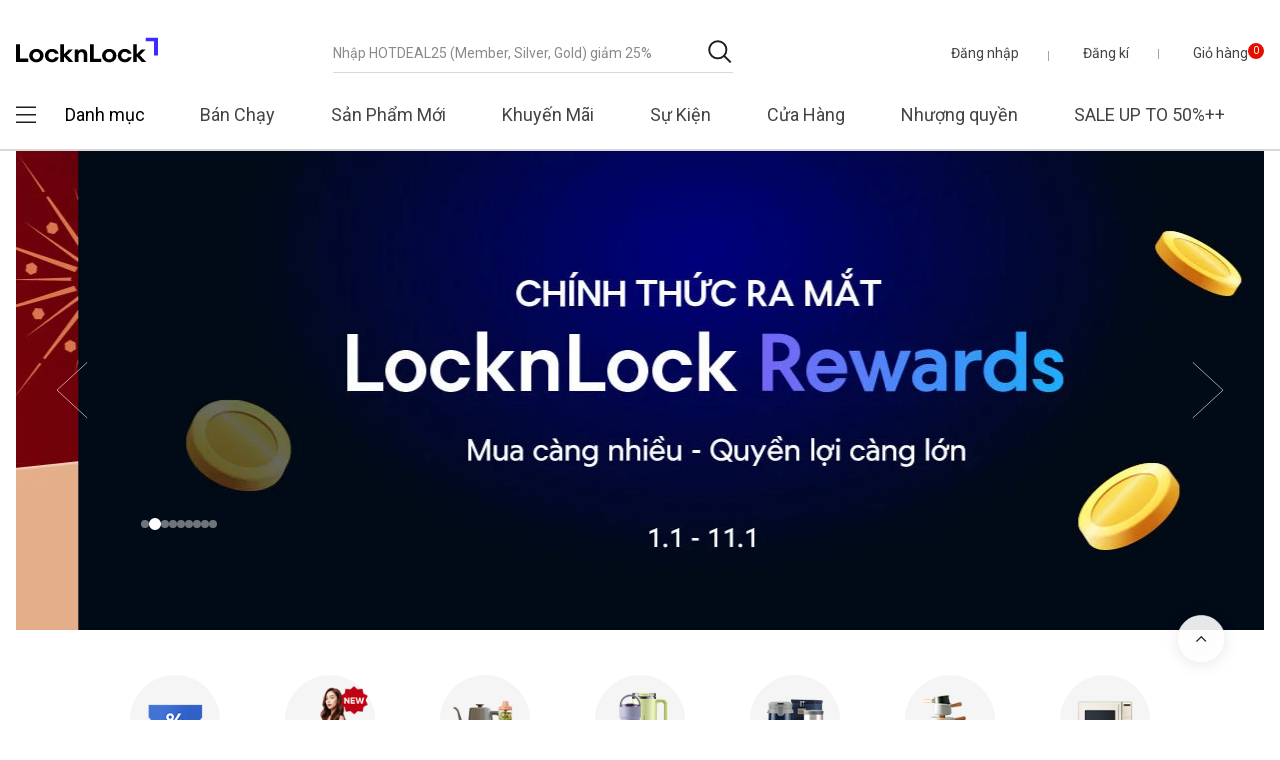

--- FILE ---
content_type: text/css
request_url: https://www.locknlock.vn/on/demandware.static/Sites-locknlock-vn-Site/-/vi_VN/v1768992072831/css/homePage.css
body_size: 9222
content:
@font-face{font-family:'swiper-icons';src:url("data:application/font-woff;charset=utf-8;base64, [base64]//wADZ2x5ZgAAAywAAADMAAAD2MHtryVoZWFkAAABbAAAADAAAAA2E2+eoWhoZWEAAAGcAAAAHwAAACQC9gDzaG10eAAAAigAAAAZAAAArgJkABFsb2NhAAAC0AAAAFoAAABaFQAUGG1heHAAAAG8AAAAHwAAACAAcABAbmFtZQAAA/gAAAE5AAACXvFdBwlwb3N0AAAFNAAAAGIAAACE5s74hXjaY2BkYGAAYpf5Hu/j+W2+MnAzMYDAzaX6QjD6/4//Bxj5GA8AuRwMYGkAPywL13jaY2BkYGA88P8Agx4j+/8fQDYfA1AEBWgDAIB2BOoAeNpjYGRgYNBh4GdgYgABEMnIABJzYNADCQAACWgAsQB42mNgYfzCOIGBlYGB0YcxjYGBwR1Kf2WQZGhhYGBiYGVmgAFGBiQQkOaawtDAoMBQxXjg/wEGPcYDDA4wNUA2CCgwsAAAO4EL6gAAeNpj2M0gyAACqxgGNWBkZ2D4/wMA+xkDdgAAAHjaY2BgYGaAYBkGRgYQiAHyGMF8FgYHIM3DwMHABGQrMOgyWDLEM1T9/w8UBfEMgLzE////P/5//f/V/xv+r4eaAAeMbAxwIUYmIMHEgKYAYjUcsDAwsLKxc3BycfPw8jEQA/[base64]/uznmfPFBNODM2K7MTQ45YEAZqGP81AmGGcF3iPqOop0r1SPTaTbVkfUe4HXj97wYE+yNwWYxwWu4v1ugWHgo3S1XdZEVqWM7ET0cfnLGxWfkgR42o2PvWrDMBSFj/IHLaF0zKjRgdiVMwScNRAoWUoH78Y2icB/yIY09An6AH2Bdu/UB+yxopYshQiEvnvu0dURgDt8QeC8PDw7Fpji3fEA4z/PEJ6YOB5hKh4dj3EvXhxPqH/SKUY3rJ7srZ4FZnh1PMAtPhwP6fl2PMJMPDgeQ4rY8YT6Gzao0eAEA409DuggmTnFnOcSCiEiLMgxCiTI6Cq5DZUd3Qmp10vO0LaLTd2cjN4fOumlc7lUYbSQcZFkutRG7g6JKZKy0RmdLY680CDnEJ+UMkpFFe1RN7nxdVpXrC4aTtnaurOnYercZg2YVmLN/d/gczfEimrE/fs/bOuq29Zmn8tloORaXgZgGa78yO9/cnXm2BpaGvq25Dv9S4E9+5SIc9PqupJKhYFSSl47+Qcr1mYNAAAAeNptw0cKwkAAAMDZJA8Q7OUJvkLsPfZ6zFVERPy8qHh2YER+3i/BP83vIBLLySsoKimrqKqpa2hp6+jq6RsYGhmbmJqZSy0sraxtbO3sHRydnEMU4uR6yx7JJXveP7WrDycAAAAAAAH//wACeNpjYGRgYOABYhkgZgJCZgZNBkYGLQZtIJsFLMYAAAw3ALgAeNolizEKgDAQBCchRbC2sFER0YD6qVQiBCv/H9ezGI6Z5XBAw8CBK/m5iQQVauVbXLnOrMZv2oLdKFa8Pjuru2hJzGabmOSLzNMzvutpB3N42mNgZGBg4GKQYzBhYMxJLMlj4GBgAYow/P/PAJJhLM6sSoWKfWCAAwDAjgbRAAB42mNgYGBkAIIbCZo5IPrmUn0hGA0AO8EFTQAA") format("woff");font-weight:400;font-style:normal}:root{--swiper-theme-color: #007aff}.swiper-container{margin-left:auto;margin-right:auto;position:relative;overflow:hidden;list-style:none;padding:0;z-index:1}.swiper-container-vertical>.swiper-wrapper{-webkit-flex-direction:column;-ms-flex-direction:column;flex-direction:column}.swiper-wrapper{position:relative;width:100%;height:100%;z-index:1;display:-webkit-flex;display:-ms-flexbox;display:flex;transition-property:-webkit-transform;transition-property:transform;transition-property:transform, -webkit-transform;box-sizing:content-box}.swiper-container-android .swiper-slide,.swiper-wrapper{-webkit-transform:translate3d(0px, 0, 0);transform:translate3d(0px, 0, 0)}.swiper-container-multirow>.swiper-wrapper{-webkit-flex-wrap:wrap;-ms-flex-wrap:wrap;flex-wrap:wrap}.swiper-container-multirow-column>.swiper-wrapper{-webkit-flex-wrap:wrap;-ms-flex-wrap:wrap;flex-wrap:wrap;-webkit-flex-direction:column;-ms-flex-direction:column;flex-direction:column}.swiper-container-free-mode>.swiper-wrapper{transition-timing-function:ease-out;margin:0 auto}.swiper-container-pointer-events{-ms-touch-action:pan-y;touch-action:pan-y}.swiper-container-pointer-events.swiper-container-vertical{-ms-touch-action:pan-x;touch-action:pan-x}.swiper-slide{-webkit-flex-shrink:0;-ms-flex-negative:0;flex-shrink:0;width:100%;height:100%;position:relative;transition-property:-webkit-transform;transition-property:transform;transition-property:transform, -webkit-transform}.swiper-slide-invisible-blank{visibility:hidden}.swiper-container-autoheight,.swiper-container-autoheight .swiper-slide{height:auto}.swiper-container-autoheight .swiper-wrapper{-webkit-align-items:flex-start;-ms-flex-align:start;align-items:flex-start;transition-property:height, -webkit-transform;transition-property:transform, height;transition-property:transform, height, -webkit-transform}.swiper-container-3d{-webkit-perspective:1200px;perspective:1200px}.swiper-container-3d .swiper-wrapper,.swiper-container-3d .swiper-slide,.swiper-container-3d .swiper-slide-shadow-left,.swiper-container-3d .swiper-slide-shadow-right,.swiper-container-3d .swiper-slide-shadow-top,.swiper-container-3d .swiper-slide-shadow-bottom,.swiper-container-3d .swiper-cube-shadow{-webkit-transform-style:preserve-3d;transform-style:preserve-3d}.swiper-container-3d .swiper-slide-shadow-left,.swiper-container-3d .swiper-slide-shadow-right,.swiper-container-3d .swiper-slide-shadow-top,.swiper-container-3d .swiper-slide-shadow-bottom{position:absolute;left:0;top:0;width:100%;height:100%;pointer-events:none;z-index:10}.swiper-container-3d .swiper-slide-shadow-left{background-image:linear-gradient(to left, rgba(0,0,0,0.5), rgba(0,0,0,0))}.swiper-container-3d .swiper-slide-shadow-right{background-image:linear-gradient(to right, rgba(0,0,0,0.5), rgba(0,0,0,0))}.swiper-container-3d .swiper-slide-shadow-top{background-image:linear-gradient(to top, rgba(0,0,0,0.5), rgba(0,0,0,0))}.swiper-container-3d .swiper-slide-shadow-bottom{background-image:linear-gradient(to bottom, rgba(0,0,0,0.5), rgba(0,0,0,0))}.swiper-container-css-mode>.swiper-wrapper{overflow:auto;scrollbar-width:none;-ms-overflow-style:none}.swiper-container-css-mode>.swiper-wrapper::-webkit-scrollbar{display:none}.swiper-container-css-mode>.swiper-wrapper>.swiper-slide{scroll-snap-align:start start}.swiper-container-horizontal.swiper-container-css-mode>.swiper-wrapper{-webkit-scroll-snap-type:x mandatory;-ms-scroll-snap-type:x mandatory;scroll-snap-type:x mandatory}.swiper-container-vertical.swiper-container-css-mode>.swiper-wrapper{-webkit-scroll-snap-type:y mandatory;-ms-scroll-snap-type:y mandatory;scroll-snap-type:y mandatory}.product-tile.product-tile{border:none}.product-tile.product-tile .image-container{overflow:hidden;position:relative}.product-tile.product-tile .image-container .image-container--label{top:0;left:0;width:100%;height:100%;position:absolute}.product-tile.product-tile .image-container .image-container--label span{top:50%;left:50%;width:100%;color:#fff;display:block;font-size:18px;font-weight:700;line-height:28px;padding:12px 5px;text-align:center;position:absolute;-webkit-transform:translate(-50%, -50%);transform:translate(-50%, -50%)}.product-tile.product-tile .image-container .image-container--label::before{top:0;left:0;content:"";width:100%;height:100%;opacity:0.6;display:block;position:absolute;background-color:#1d1d1d}.product-tile.product-tile .image-container .image-container--label.image-container--label__coming-soon{opacity:0.4;background-color:#075fb8}.product-tile.product-tile .image-container--action{z-index:2;width:100%;height:40px;bottom:-80px;display:-webkit-flex;display:-ms-flexbox;display:flex;position:absolute;-webkit-align-items:center;-ms-flex-align:center;align-items:center;-webkit-justify-content:center;-ms-flex-pack:center;justify-content:center;transition:bottom 0.2s linear;background-color:rgba(255,255,255,0.85)}.product-tile.product-tile .image-container--action .wishlist-container{line-height:0}.product-tile.product-tile .image-container--action .share-link-container{margin-left:24px;margin-right:24px}.product-tile.product-tile .image-container--action .share-link-container .copy-link-message .alert{top:50px;left:50%;z-index:20;position:fixed;-webkit-transform:translateX(-50%);transform:translateX(-50%);max-width:calc(100% - 40px)}.product-tile.product-tile .image-container--action .wishlist-icons{width:24px;height:24px;display:inline-block;background:url("../../images/icons/heart-img-tile.svg") center/100% no-repeat}.product-tile.product-tile .image-container--action .wishlist-icons.active,.product-tile.product-tile .image-container--action .wishlist-icons:hover{background-image:url("../../images/icons/heart-list-on.svg")}.product-tile.product-tile .image-container--action .add-to-cart-icons{width:24px;height:24px;display:inline-block;background:url("../../images/icons/cart-img-tile.svg") center/100% no-repeat}.product-tile.product-tile .image-container--action .add-to-cart-icons--disable{cursor:not-allowed;background-image:url("../../images/icons/cart-img-tile-disable.svg")}.product-tile.product-tile:hover .image-container--action{bottom:0}@media (max-width: 768.98px){.product-tile.product-tile:hover .image-container--action{display:none}}.product-tile.product-tile .tile-body{padding:20px 0 0}.product-tile.product-tile .tile-body .pdp-link{height:42px;overflow:hidden;margin-bottom:12px}.product-tile.product-tile .tile-body .pdp-link a{height:100%;font-size:14px;font-weight:400;line-height:20px;overflow:hidden;display:-webkit-box;-webkit-line-clamp:2;text-overflow:ellipsis;color:#1d1d1d !important}.product-tile.product-tile .tile-body .price{font-size:12px;font-weight:400;line-height:18px;color:#1d1d1d}.product-tile.product-tile .tile-body .price .sales{font-size:18px;font-weight:700;line-height:28px;position:relative;padding-top:20px;color:#1d1d1d}.product-tile.product-tile .tile-body .price .sales .label--sale{top:0;left:0;position:absolute}.product-tile.product-tile .tile-body .price .currency-label{font-size:14px;font-weight:400;line-height:20px}.product-tile.product-tile .tile-body .price .strike-through{display:block;margin-right:0;color:#8a8a8a;text-decoration:none}.product-tile.product-tile .tile-body .price .starting,.product-tile.product-tile .tile-body .price .range,.product-tile.product-tile .tile-body .price .sales{display:block}.product-tile.product-tile .tile-body .price .range{display:-webkit-flex;display:-ms-flexbox;display:flex;margin:0 -5px;padding-top:20px;-webkit-align-items:center;-ms-flex-align:center;align-items:center}.product-tile.product-tile .tile-body .price .range .sales{padding:0 5px}.product-tile.product-tile .tile-body .tile-body__price-container{position:relative;padding-right:30px}.product-tile.product-tile .tile-body .tile-body__price-container .label--sale{display:block;font-size:14px;font-weight:700;line-height:20px;color:#e30e00}.product-tile.product-tile .tile-body .tile-body__badges{line-height:0;margin-top:8px;margin-left:-5px}.product-tile.product-tile .tile-body .tile-body__badges .tile-body__badges__item{color:#000;font-size:10px;font-weight:400;margin-left:5px;line-height:11px;border-radius:8px;display:inline-block;padding:2px 10px 3px;background-color:rgba(118,119,123,0.1)}.product-tile.product-tile .tile-bottom{margin-top:24px}.product-tile.product-tile .tile-bottom .tile-body__badges{float:left;line-height:0;margin-top:4px;margin-left:-4px}.product-tile.product-tile .tile-bottom .tile-body__badges .tile-body__badges__item{font-size:12px;color:#666;font-weight:400;margin-left:4px;padding:1px 4px;line-height:18px;border-radius:4px;display:inline-block;background-color:rgba(118,119,123,0.1)}.product-tile.product-tile .tile-bottom .wishlist-addtocart-container{float:right}.product-tile.product-tile .tile-bottom .wishlist-icons{width:24px;height:24px;display:inline-block;background:url("../../images/icons/heart-list.svg") center/100% no-repeat}.product-tile.product-tile .tile-bottom .wishlist-icons.active,.product-tile.product-tile .tile-bottom .wishlist-icons:hover{background-image:url("../../images/icons/heart-list-on.svg")}.product-tile.product-tile .tile-bottom .add-to-cart-icons{width:24px;height:24px;margin-left:12px;display:inline-block;background:url("../../images/icons/cart-list.svg") center/100% no-repeat}.product-tile.product-tile .image-backdrop-promotion{top:0;left:0;z-index:1;width:100%;height:100%;position:absolute}@media (max-width: 768.98px){.product-tile.product-tile .tile-body .pdp-link{margin-bottom:8px}.product-tile.product-tile .tile-body .pdp-link a{font-size:13px;font-weight:400;line-height:20px}.product-tile.product-tile .tile-body .price .sales{font-size:16px;font-weight:700;line-height:24px}.product-tile.product-tile .tile-body .price .sales .label--sale{margin-bottom:2px}.product-tile.product-tile .tile-body .price .currency-label{font-size:13px;font-weight:400;line-height:20px}.product-tile.product-tile .tile-body .price .strike-through{margin-top:2px}.product-tile.product-tile .tile-body .price .strike-through .currency-label{font-size:12px;font-weight:400;line-height:18px}.product-tile.product-tile .tile-bottom .wishlist-addtocart-container{display:none}}.alert-container{top:50px;left:50%;z-index:20;position:fixed;-webkit-transform:translateX(-50%);transform:translateX(-50%);max-width:calc(100% - 40px)}.home-container{max-width:1248px;margin:0 auto}.home-container.main-1day-deal-product{max-width:1920px}@media (min-width: 1200px){.home-container .container{max-width:1248px}}@media (max-width: 1199.98px){.home-container{padding:0 20px}}.home-main{margin-bottom:45px;font-family:var(--skin-body-font)}@media (max-width: 1199.98px){.home-main{max-width:inherit}}.home-main .swiper-slot .swiper-button{top:88px;z-index:1;position:absolute}.home-main .swiper-slot .swiper-button::before{content:'';width:48px;height:48px;display:block;background-size:auto;background-repeat:no-repeat;background-position:center;background-color:rgba(29,29,29,0.4)}.home-main .swiper-slot .swiper-button.swiper-button-prev{left:0}.home-main .swiper-slot .swiper-button.swiper-button-prev::before{background-image:url("../../images/icons/back.svg")}.home-main .swiper-slot .swiper-button.swiper-button-next{right:0}.home-main .swiper-slot .swiper-button.swiper-button-next::before{background-image:url("../../images/icons/next.svg")}@media (max-width: 1199.98px){.home-main__main-video{padding:0 20px}}.home-main__main-branding-banner,.home-main__catalog-ranking{margin:100px auto 0}@media (max-width: 768.98px){.home-main__main-branding-banner,.home-main__catalog-ranking{margin:50px auto 0}}.home-main__special-promotions{margin-top:100px}@media (max-width: 768.98px){.home-main__middle-banner,.home-main__1day-deal-product{padding:0}}.banner-item{overflow:hidden;width:100%;position:relative}.banner-image{width:100%;height:100%}.banner-image img{max-width:100%}.banner-content{position:absolute;z-index:1;left:40px;top:0;bottom:0;display:-webkit-flex;display:-ms-flexbox;display:flex;-webkit-justify-content:center;-ms-flex-pack:center;justify-content:center;-webkit-align-items:center;-ms-flex-align:center;align-items:center}.banner-content-title{font-family:var(--skin-body-font);font-size:42px;font-weight:700;line-height:60px;text-align:left;color:#fff}.banner-content-text{font-family:var(--skin-body-font);font-size:22px;font-weight:400;line-height:22px;text-align:left;margin-top:30px;color:#fff}#main000{position:relative}#main000 .banner-main-pagination .main-swiper-button-prev,#main000 .banner-main-pagination .main-swiper-button-next{position:absolute;top:50%;-webkit-transform:translateY(-50%);transform:translateY(-50%);z-index:1}@media (max-width: 1199.98px){#main000 .banner-main-pagination .main-swiper-button-prev,#main000 .banner-main-pagination .main-swiper-button-next{display:none}}#main000 .banner-main-pagination .main-swiper-button-prev{left:40px;transition:all 0.2s}#main000 .banner-main-pagination .main-swiper-button-next{right:40px}#main000 .main-swiper-pagination{position:absolute;left:125px;bottom:100px;z-index:1;display:-webkit-flex;display:-ms-flexbox;display:flex;-webkit-align-items:center;-ms-flex-align:center;align-items:center;gap:12px;transition:all 0.2s}#main000 .main-swiper-pagination .swiper-pagination-bullet{display:block;width:8px;height:8px;border-radius:100%;background-color:rgba(224,224,224,0.5)}#main000 .main-swiper-pagination .swiper-pagination-bullet-active{width:12px;height:12px;background:#fff}@media (max-width: 1199.98px){#main000 .main-swiper-pagination{display:none}}#main000 .banner-content{padding-left:82px;transition:all 0.2s}@media (max-width: 1199.98px){#main000 .banner-content{padding-left:0;left:30px;bottom:30px;top:unset}}#main000 .main-swiper-fraction{display:none;background-color:rgba(0,0,0,0.4)}@media (max-width: 1199.98px){#main000 .main-swiper-fraction{display:-webkit-flex;display:-ms-flexbox;display:flex;-webkit-align-items:center;-ms-flex-align:center;align-items:center;-webkit-justify-content:center;-ms-flex-pack:center;justify-content:center;gap:4px;position:absolute;bottom:0;right:0;width:62px;height:26px;z-index:1}}#main000 .main-swiper-fraction span{font-size:11px;font-weight:400;line-height:16px;color:#fff}#main000 .main-swiper-fraction span.icon-plus{width:12px;height:12px;background-position:center;background-image:url("../../images/icons/plus.svg")}@media (min-width: 992px){#main000.show .banner-content{padding-left:277px}#main000.show .banner-main-pagination .main-swiper-button-prev{left:212px}#main000.show .main-swiper-pagination{left:318px}}@media (max-width: 1199.98px){#main000{left:-15px;right:-15px;width:calc(100% + 30px)}}@media (max-width: 1199.98px){#main000 .banner-content-title{font-size:24px;font-weight:700;line-height:36px;max-width:200px}}@media (max-width: 1199.98px){#main000 .banner-content-text{font-size:14px;font-weight:400;line-height:20px;margin-top:15px;padding-right:25px}}.home-main .banner-image img{width:100%}.home-middle-banner{margin:0 auto}.home-middle-banner .banner-item{width:inherit}.main-video-container{position:relative;padding-bottom:56.25%;height:0;overflow:hidden;border-radius:20px;margin:0 auto;font-size:0}.main-video-container iframe{position:absolute;top:0;left:0;width:100%;height:100%}.main-middle-banner .swiper-container{max-width:1060px}@media (max-width: 1199.98px){.main-middle-banner .swiper-container{margin-left:20px}}@media (max-width: 1199.98px){.main-middle-banner .swiper-container{padding-right:20px}}@media (max-width: 543.98px){.main-middle-banner .swiper-slide{width:calc(100% - 20px)}}.main-middle-banner .middle-item-wrap{position:relative;display:-webkit-flex;display:-ms-flexbox;display:flex;-webkit-align-items:center;-ms-flex-align:center;align-items:center;min-height:120px}@media (min-width: 992px){.main-middle-banner .middle-item-wrap{width:515px;max-width:100%}}.main-middle-banner .middle-item-wrap.even .banner-content-text{color:#3c3af5}.main-middle-banner .banner-content{left:0;padding:0 40px}@media (max-width: 991.98px){.main-middle-banner .banner-content{padding:0 20px;width:100%;-webkit-justify-content:flex-start;-ms-flex-pack:start;justify-content:flex-start}}.main-middle-banner .banner-image{width:100%;max-width:100%;height:100%}.main-middle-banner .banner-content-title{font-size:16px;font-weight:400;line-height:24px;color:#1d1d1d}@media (max-width: 991.98px){.main-middle-banner .banner-content-title{font-size:14px;font-weight:400;line-height:20px}}.main-middle-banner .banner-content-text{font-size:20px;font-weight:700;line-height:32px;color:#0071e3;margin-top:0}@media (max-width: 991.98px){.main-middle-banner .banner-content-text{font-size:14px;font-weight:700;line-height:20px}}@media (max-width: 543.98px){.main-icons .swiper-slot{padding:0}}.icons-list{max-width:1060px;margin:0 auto}@media (max-width: 543.98px){.icons-list{margin-left:20px}}.icons-list .icon-wrap{display:-webkit-flex;display:-ms-flexbox;display:flex;-webkit-flex-direction:row;-ms-flex-direction:row;flex-direction:row;-webkit-justify-content:space-between;-ms-flex-pack:justify;justify-content:space-between}.icons-list .icon-item{display:-webkit-flex;display:-ms-flexbox;display:flex;-webkit-align-items:center;-ms-flex-align:center;align-items:center;-webkit-flex-direction:column;-ms-flex-direction:column;flex-direction:column;text-align:center;text-decoration:none}@media (max-width: 543.98px){.icons-list .icon-item{width:17.6%;gap:10px}.icons-list .icon-item:first-child{margin-left:-3px}}.icons-list .icon-item .icon-svg{display:-webkit-flex;display:-ms-flexbox;display:flex;-webkit-align-items:center;-ms-flex-align:center;align-items:center;-webkit-justify-content:center;-ms-flex-pack:center;justify-content:center;width:90px;height:90px;background-color:#f5f5f5;border-radius:90px}@media (max-width: 991.98px){.icons-list .icon-item .icon-svg{width:60px;height:60px}.icons-list .icon-item .icon-svg svg{width:26px;height:26px}}@media (max-width: 543.98px){.icons-list .icon-item .icon-svg{width:54px;height:54px}.icons-list .icon-item .icon-svg svg{width:24px;height:24px}}.icons-list .icon-item .icon-title{margin-top:4px;font-size:16px;font-weight:700;line-height:24px;color:#1d1d1d;max-width:80px;text-align:center}@media (min-width: 992px){.icons-list .icon-item .icon-title{max-width:100px}}@media (max-width: 768.98px){.icons-list .icon-item .icon-title{width:80%;font-size:11px;font-weight:400;line-height:16px}}.home-branding-banner .branding-banner-item{position:relative}.home-branding-banner .banner-link{font-size:30px;margin-top:30px;display:block;color:#1d1d1d !important}@media (max-width: 768.98px){.home-branding-banner .banner-link{margin-top:20px}}.home-branding-banner .banner-link::before{display:inline-block;content:'';width:38px;height:38px;background-image:url("../../images/icons/arrow-circle-right.svg")}@media (max-width: 768.98px){.home-branding-banner .banner-link::before{width:32px;height:32px;background-size:32px}}.home-branding-banner .banner-image img{max-width:100%}.home-branding-banner .banner-content{position:absolute;z-index:1;left:40px;top:0;bottom:0;display:-webkit-flex;display:-ms-flexbox;display:flex;-webkit-justify-content:center;-ms-flex-pack:center;justify-content:center;-webkit-align-items:center;-ms-flex-align:center;align-items:center}@media (max-width: 768.98px){.home-branding-banner .banner-content{left:24px;top:unset;bottom:30px;-webkit-align-items:start;-ms-flex-align:start;align-items:start}}.home-branding-banner .banner-content-title{font-size:40px;font-weight:400;line-height:60px;letter-spacing:-0.02em;text-align:left;color:#1d1d1d}@media (max-width: 768.98px){.home-branding-banner .banner-content-title{font-size:20px;font-weight:350;line-height:32px;text-align:left}}.home-branding-banner .banner-content-text{font-size:40px;font-weight:700;line-height:30px;letter-spacing:-0.02em;text-align:left;color:#1d1d1d;margin-top:0}@media (max-width: 768.98px){.home-branding-banner .banner-content-text{font-size:20px;font-weight:700;line-height:32px}}.category-slot .title{margin-bottom:10px;font-size:30px;font-weight:700;text-align:center}@media (max-width: 991.98px){.category-slot .title{font-size:20px;text-align:left}}@media (max-width: 543.98px){.category-slot .title{margin-bottom:20px}}.category-slot .swiper-wrapper{padding-top:10px}@media (min-width: 992px){.category-slot .swiper-wrapper{display:-webkit-flex;display:-ms-flexbox;display:flex;-webkit-flex-wrap:wrap;-ms-flex-wrap:wrap;flex-wrap:wrap;-webkit-justify-content:space-between;-ms-flex-pack:justify;justify-content:space-between;height:inherit}.category-slot .swiper-wrapper .product{-webkit-flex:1 1 calc(20% - 10px);-ms-flex:1 1 calc(20% - 10px);flex:1 1 calc(20% - 10px);max-width:calc(20% - 10px)}.category-slot .swiper-wrapper .product-tile{border:none}}.category-slot .product-tile{position:relative;margin-bottom:40px}@media (max-width: 991.98px){.category-slot .product-tile{display:-webkit-flex;display:-ms-flexbox;display:flex;gap:20px;min-height:115px;margin-bottom:20px}}@media (max-width: 991.98px){.category-slot .product-tile .tile-image{width:115px !important;height:115px}}@media (max-width: 991.98px){.category-slot .product-tile .tile-body{padding:0;max-width:calc(100% - 135px);margin-bottom:52px}.category-slot .product-tile .tile-body .pdp-link{height:inherit;margin-bottom:0}.category-slot .product-tile .tile-body .pdp-link .link{display:block;white-space:nowrap;overflow:hidden;text-overflow:ellipsis}.category-slot .product-tile .tile-body .price .sales{font-size:16px}.category-slot .product-tile .tile-body .price .sales .currency-label{font-size:12px}}@media (max-width: 991.98px){.category-slot .product-tile.product-tile .tile-body .price .strike-through{margin-top:0}}.category-slot .product-tile .quickview{display:none}.category-slot .product-tile .tile-bottom{margin-top:24px}@media (max-width: 991.98px){.category-slot .product-tile .tile-bottom{position:absolute;bottom:0;right:0;left:135px}}.category-slot .product-tile .tile-number{position:absolute;top:-5px;left:10px;display:-webkit-flex;display:-ms-flexbox;display:flex;-webkit-align-items:center;-ms-flex-align:center;align-items:center;-webkit-justify-content:center;-ms-flex-pack:center;justify-content:center;width:48px;height:48px;background:#1d1d1d;color:#fff;font-size:24px;font-weight:700;z-index:2}@media (max-width: 991.98px){.category-slot .product-tile .tile-number{width:24px;height:24px;font-size:13px}}#main-1day-deal{background-color:#f5f5f5}#main-1day-deal .block-circle{position:relative;display:-webkit-flex;display:-ms-flexbox;display:flex;-webkit-align-items:center;-ms-flex-align:center;align-items:center;-webkit-justify-content:center;-ms-flex-pack:center;justify-content:center;border-radius:50%}@media (min-width: 769px){#main-1day-deal .block-circle{transition:all 0.5s;-webkit-transform:scale(0.85);transform:scale(0.85)}}#main-1day-deal .block-circle svg.svg-circle{visibility:hidden;position:absolute;z-index:1}#main-1day-deal .block-circle .dots{visibility:hidden;position:absolute;z-index:2;width:100%;height:100%;border-radius:50%}#main-1day-deal .block-circle .dots::after{position:absolute;content:'';width:14px;height:14px;top:-6px;left:50%;border-radius:50%;background-color:red;-webkit-transform:translateX(-50%);transform:translateX(-50%)}#main-1day-deal .block-circle .block-thankyou,#main-1day-deal .block-circle .block-viewmore{position:absolute;width:100%;height:100%;-webkit-flex-direction:column;-ms-flex-direction:column;flex-direction:column;-webkit-align-items:center;-ms-flex-align:center;align-items:center;-webkit-justify-content:center;-ms-flex-pack:center;justify-content:center;color:white;border-radius:999px;display:none;z-index:9;font-size:24px;font-weight:700;line-height:36px}#main-1day-deal .block-circle .block-thankyou a,#main-1day-deal .block-circle .block-viewmore a{display:-webkit-flex;display:-ms-flexbox;display:flex;-webkit-flex-direction:column;-ms-flex-direction:column;flex-direction:column;color:white;font-size:24px;font-weight:700;line-height:36px;transition:0.3 all}#main-1day-deal .block-circle .block-thankyou a:hover,#main-1day-deal .block-circle .block-viewmore a:hover{opacity:0.7;text-decoration:none}#main-1day-deal .block-circle .block-thankyou span,#main-1day-deal .block-circle .block-viewmore span{font-size:36px;font-weight:700;line-height:48px}@media (min-width: 992px){#main-1day-deal .swiper-slide:has(+.swiper-slide-prev) .block-thankyou{display:-webkit-flex;display:-ms-flexbox;display:flex;background-color:rgba(0,0,0,0.6);width:322px}#main-1day-deal .swiper-slide-next+.swiper-slide .block-viewmore{display:-webkit-flex;display:-ms-flexbox;display:flex;background-color:rgba(72,59,26,0.5)}}@media (max-width: 1199.98px){#main-1day-deal .swiper-slide-next .block-viewmore{display:-webkit-flex;display:-ms-flexbox;display:flex;background-color:rgba(0,0,0,0.6)}#main-1day-deal .swiper-slide-next .block-viewmore a{transition:all 0.3s}#main-1day-deal .swiper-slide-prev .block-thankyou{display:-webkit-flex;display:-ms-flexbox;display:flex;background-color:rgba(0,0,0,0.5)}}@media (max-width: 991.98px){#main-1day-deal .block-viewmore-mobile{display:-webkit-flex !important;display:-ms-flexbox !important;display:flex !important;-webkit-align-items:center;-ms-flex-align:center;align-items:center;position:absolute;bottom:0;left:0;right:0;height:60px;gap:10px;border-top:1px solid #e9e9e9}#main-1day-deal .block-viewmore-mobile a{display:-webkit-flex;display:-ms-flexbox;display:flex;-webkit-align-items:center;-ms-flex-align:center;align-items:center;width:100%;font-size:14px;font-weight:400;line-height:23px;padding:0 20px;color:#1d1d1d;text-transform:capitalize}#main-1day-deal .block-viewmore-mobile a::after{display:inline-block;content:'';background-image:url("../../images/icons/arrow-right.svg");width:15px;height:12px;background-position:center;background-repeat:no-repeat;position:absolute;right:20px}#main-1day-deal .block-viewmore-mobile a span{margin-left:5px}}@media (min-width: 769px){#main-1day-deal .swiper-slide-active .block-circle{-webkit-transform:scale(1);transform:scale(1)}}@media (min-width: 769px){#main-1day-deal .swiper-slide-active .block-circle-outside .block-circle{-webkit-transform:scale(1);transform:scale(1)}}#main-1day-deal .swiper-slide-active .product-tile.product-tile .tile-body .tile-body__price-container{display:block}#main-1day-deal .block-circle-outside{display:none;position:absolute;z-index:1;left:50%;-webkit-transform:translate(-50%);transform:translate(-50%);cursor:pointer;pointer-events:none}@media (min-width: 769px){#main-1day-deal .block-circle-outside .product-tile{-webkit-align-content:normal;-ms-flex-line-pack:normal;align-content:normal;-webkit-justify-content:normal;-ms-flex-pack:normal;justify-content:normal;padding-top:5px}}@media (min-width: 769px){#main-1day-deal .block-circle-outside .block-circle{-webkit-transform:scale(1);transform:scale(1)}}@media (max-width: 768.98px){#main-1day-deal .block-circle-outside .block-circle{-webkit-transform:scale(0.8);transform:scale(0.8)}}@media (max-width: 543.98px){#main-1day-deal .block-circle-outside .block-circle{-webkit-transform:scale(0.8);transform:scale(0.8)}}#main-1day-deal .block-circle-outside .block-circle .dots{visibility:visible}#main-1day-deal .block-circle-outside .block-circle svg.svg-circle{visibility:visible}#main-1day-deal .block-circle-outside .image-container{visibility:hidden}#main-1day-deal .block-circle-outside .tile-body{display:none}.daydeal-slot__title{position:absolute;z-index:1}@media (min-width: 544px){.daydeal-slot__title{width:420px;height:340px;left:50%;-webkit-transform:translateX(-50%);transform:translateX(-50%);border-radius:0 0 240px 240px;background-color:#1d1d1d}}@media (min-width: 769px){.daydeal-slot__title{width:530px;height:426px}}@media (max-width: 543.98px){.daydeal-slot__title{padding:0 20px;left:0;right:0}}.daydeal-slot__title--top{display:-webkit-flex;display:-ms-flexbox;display:flex;-webkit-flex-direction:column;-ms-flex-direction:column;flex-direction:column;margin-top:30px}.daydeal-slot__title--top .link-daydeal{display:-webkit-flex;display:-ms-flexbox;display:flex;-webkit-flex-direction:column;-ms-flex-direction:column;flex-direction:column;text-decoration:none;color:#fff !important}@media (min-width: 769px){.daydeal-slot__title--top{margin-top:55px}}@media (max-width: 543.98px){.daydeal-slot__title--top{-webkit-flex-direction:row;-ms-flex-direction:row;flex-direction:row;-webkit-justify-content:center;-ms-flex-pack:center;justify-content:center}.daydeal-slot__title--top .link-daydeal{-webkit-flex-direction:row;-ms-flex-direction:row;flex-direction:row;-webkit-justify-content:center;-ms-flex-pack:center;justify-content:center;color:#000 !important}}.daydeal-slot__title--top .specialdeals{font-family:var(--skin-body-font);font-size:36px;font-weight:700;line-height:48px;text-align:center}.daydeal-slot__title--top .specialdeals-mobile{display:none}@media (max-width: 991.98px){.daydeal-slot__title--top .specialdeals{font-size:24px;line-height:35px}}@media (max-width: 543.98px){.daydeal-slot__title--top .specialdeals{display:none}.daydeal-slot__title--top .specialdeals-mobile{display:inline-block;font-size:24px;font-weight:700;line-height:36px;text-align:center}}.daydeal-slot__title--top .daydeals{font-family:var(--skin-body-font);font-size:72px;font-weight:700;line-height:80px;text-align:center}@media (max-width: 991.98px){.daydeal-slot__title--top .daydeals{font-size:44px;line-height:56px}}@media (max-width: 543.98px){.daydeal-slot__title--top .daydeals{display:none;font-size:24px;font-weight:700;line-height:36px;margin-left:5px}}@media (max-width: 543.98px){.daydeal-slot__title--top .specialdeals,.daydeal-slot__title--top .daydeals{font-size:24px}}.daydeal-slot__title--bottom{margin-top:25px;font-family:var(--skin-body-font);font-size:24px;font-weight:400;line-height:36px;text-align:center;color:#fff}@media (max-width: 991.98px){.daydeal-slot__title--bottom{font-size:18px;line-height:28px}}@media (max-width: 543.98px){.daydeal-slot__title--bottom{margin-top:5px;font-size:24px;font-weight:400;line-height:36px;text-align:center;color:#1d1d1d}}.daydeal-slot__title--timer{margin-top:20px;text-align:center;display:-webkit-flex;display:-ms-flexbox;display:flex;-webkit-align-items:center;-ms-flex-align:center;align-items:center;-webkit-justify-content:center;-ms-flex-pack:center;justify-content:center}@media (max-width: 543.98px){.daydeal-slot__title--timer{background-color:#1d1d1d;padding:10px 24px;gap:8px;border-radius:999px}}.daydeal-slot__title--timer .timer{margin-right:10px;display:-webkit-flex;display:-ms-flexbox;display:flex;-webkit-justify-content:center;-ms-flex-pack:center;justify-content:center}.daydeal-slot__title--timer .timer-icon{background-image:url("../../images/icons/hourglass.svg");background-position:center;width:20px;height:30px;display:inline-block;margin-right:20px}@media (max-width: 543.98px){.daydeal-slot__title--timer .timer-icon{margin-right:10px}}.daydeal-slot__title--timer .timer-value{color:#fff;font-size:28px;font-weight:700;line-height:28px;letter-spacing:-0.02em;text-align:center}@media (max-width: 991.98px){.daydeal-slot__title--timer .timer-value{font-size:24px;line-height:36px}}@media (max-width: 543.98px){.daydeal-slot__title--timer .timer-value{font-size:20px;font-weight:700;line-height:32px}}.daydeal-slot__title--timer .hurryup{font-family:var(--skin-body-font);font-size:28px;font-weight:700;line-height:28px;letter-spacing:-0.02em;text-align:center;color:#f92d20;text-transform:uppercase}@media (max-width: 991.98px){.daydeal-slot__title--timer .hurryup{font-size:24px;line-height:36px}}@media (max-width: 543.98px){.daydeal-slot__title--timer .hurryup{font-size:20px;font-weight:700;line-height:32px;color:#fff}}.daydeal-product-slot.swiper-slot .swiper-button{position:absolute;top:150px}.daydeal-product-slot.swiper-slot .swiper-button::before{box-shadow:0 4px 8px 0 #00000029;width:8px;height:16px;padding:20px;border-radius:100%;background-color:#fff}.daydeal-product-slot.swiper-slot .swiper-button-next{right:calc(50% - 225px) !important}@media (max-width: 991.98px){.daydeal-product-slot.swiper-slot .swiper-button-next{right:22% !important}}.daydeal-product-slot.swiper-slot .swiper-button-next::before{background-image:url("../../images/icons/arrow-right.svg") !important}.daydeal-product-slot.swiper-slot .swiper-button-prev{left:calc(50% - 225px) !important}@media (max-width: 991.98px){.daydeal-product-slot.swiper-slot .swiper-button-prev{left:22% !important}}.daydeal-product-slot.swiper-slot .swiper-button-prev::before{background-image:url("../../images/icons/arrow-left.svg") !important}.daydeal-product-slot .daydeal-listing{position:relative;padding-top:320px;padding-bottom:100px}@media (max-width: 543.98px){.daydeal-product-slot .daydeal-listing{padding-top:230px;padding-bottom:80px}}.daydeal-product-slot .daydeal-listing--item{width:426px}@media (max-width: 991.98px){.daydeal-product-slot .daydeal-listing--item{width:250px}}.daydeal-product-slot .product-tile{display:-webkit-flex;display:-ms-flexbox;display:flex;-webkit-align-content:center;-ms-flex-line-pack:center;align-content:center;-webkit-justify-content:center;-ms-flex-pack:center;justify-content:center;-webkit-flex-flow:column wrap;-ms-flex-flow:column wrap;flex-flow:column wrap;padding-top:5px}.daydeal-product-slot .product-tile .image-container{width:322px;height:322px;border-radius:100%}@media (max-width: 991.98px){.daydeal-product-slot .product-tile .image-container{max-width:100%}}.daydeal-product-slot .product-tile .image-container--action{display:none}.daydeal-product-slot .product-tile .image-container .image-backdrop-promotion{display:none}.daydeal-product-slot .product-tile .tile-body{width:100%;padding-left:12px;padding-right:12px;-webkit-align-self:center;-ms-flex-item-align:center;-ms-grid-row-align:center;align-self:center;text-align:center}@media (max-width: 543.98px){.daydeal-product-slot .product-tile .tile-body{padding:0 12px}.daydeal-product-slot .product-tile .tile-body .pdp-link{height:auto;min-height:auto}}.daydeal-product-slot .product-tile .tile-body .tile-body__price-container{bottom:0;left:12px;right:12px;position:absolute}.daydeal-product-slot .product-tile .tile-body .price>span{display:-webkit-flex;display:-ms-flexbox;display:flex;-webkit-flex-direction:column;-ms-flex-direction:column;flex-direction:column}.daydeal-product-slot .product-tile .tile-body .price>span>span.sales{-webkit-order:2;-ms-flex-order:2;order:2;display:-webkit-flex;display:-ms-flexbox;display:flex;-webkit-align-items:center;-ms-flex-align:center;align-items:center;-webkit-justify-content:center;-ms-flex-pack:center;justify-content:center;gap:16px;padding-top:0}.daydeal-product-slot .product-tile .tile-body .price>span>span.sales span.label--sale{font-size:30px;font-weight:700;line-height:42px;color:#e30e00;position:static}@media (max-width: 991.98px){.daydeal-product-slot .product-tile .tile-body .price>span>span.sales span.label--sale{font-size:18px;font-weight:700;line-height:28px}}.daydeal-product-slot .product-tile .tile-body .price>span>span.sales span.value{font-size:30px;font-weight:700;line-height:42px;color:#1d1d1d}@media (max-width: 991.98px){.daydeal-product-slot .product-tile .tile-body .price>span>span.sales span.value{font-size:18px;font-weight:700;line-height:28px}}.daydeal-product-slot .product-tile .tile-body .price>span>span.sales span.value.value-null{display:none}.daydeal-product-slot .product-tile .tile-body .price>span .strike-through{font-size:14px;font-weight:400;line-height:20px;color:#8a8a8a}@media (max-width: 991.98px){.daydeal-product-slot .product-tile .tile-body .price>span .strike-through{font-size:11px;font-weight:400;line-height:16px}}.daydeal-product-slot .product-tile .tile-body .price>span .strike-through del{text-decoration:none}@media (max-width: 991.98px){.daydeal-product-slot .product-tile .tile-body .price>span .strike-through del{text-decoration:line-through}}.daydeal-product-slot .product-tile.product-tile .tile-body .pdp-link a{display:inline-block;font-size:16px;font-weight:400;color:#999}@media (max-width: 991.98px){.daydeal-product-slot .product-tile.product-tile .tile-body .pdp-link a{font-size:14px;font-weight:500}}.daydeal-product-slot .product-tile.product-tile .tile-body .tile-body__price-container{padding-right:0;display:none}@media (max-width: 991.98px){.daydeal-product-slot .product-tile.product-tile .tile-body .tile-body__price-container{display:block}}@media (min-width: 769px){.daydeal-product-slot .swiper-slide-active .product-tile .image-container{-webkit-transform:scale(1);transform:scale(1)}}.daydeal-product-slot .swiper-slide-active .product-tile.product-tile .tile-body .pdp-link{height:auto;min-height:40px}@media (max-width: 543.98px){.daydeal-product-slot .swiper-slide-active .product-tile.product-tile .tile-body .pdp-link{min-height:auto}}.daydeal-product-slot .swiper-slide-active .product-tile.product-tile .tile-body .pdp-link a{display:inline-block;font-size:24px;font-weight:700;text-align:center;line-height:1}@media (max-width: 991.98px){.daydeal-product-slot .swiper-slide-active .product-tile.product-tile .tile-body .pdp-link a{font-size:14px;font-weight:700}}@media (max-width: 543.98px){.daydeal-product-slot .swiper-button{display:none}}.daydeal-product-slot .swiper-wrapper .swiper-slide{width:420px;position:relative;padding-bottom:50px}@media (max-width: 991.98px){.daydeal-product-slot .swiper-wrapper .swiper-slide{width:calc(100% / 2)}.daydeal-product-slot .swiper-wrapper .swiper-slide .block-circle{-webkit-transform:scale(0.8);transform:scale(0.8)}}@media (max-width: 543.98px){.daydeal-product-slot .swiper-wrapper .swiper-slide{width:280px}.daydeal-product-slot .swiper-wrapper .swiper-slide .block-circle{-webkit-transform:scale(0.8);transform:scale(0.8)}}.swiper-bullet{display:-webkit-flex;display:-ms-flexbox;display:flex;gap:8px;-webkit-align-items:center;-ms-flex-align:center;align-items:center;-webkit-justify-content:center;-ms-flex-pack:center;justify-content:center;margin-top:20px}.swiper-bullet .swiper-pagination-bullet{display:inline-block;border-radius:100%;width:4px;height:4px;background-color:#e0e0e0}.swiper-bullet .swiper-pagination-bullet-active{width:6px;height:6px;background-color:#1d1d1d}#main-catalog-ranking .product-tile .image-container--action{display:none}@media (min-width: 992px){#main-catalog-ranking .product-tile .tile-body .price{height:46px}}@media (max-width: 1199.98px){#main-catalog-ranking .btn-viewmore{margin-top:40px}}#main-catalog-ranking .ranking-custom-pagination{display:-webkit-flex;display:-ms-flexbox;display:flex;-webkit-flex-direction:row;-ms-flex-direction:row;flex-direction:row;gap:10px;overflow:auto}@media (min-width: 544px){#main-catalog-ranking .ranking-custom-pagination{margin-top:30px}}@media (min-width: 769px){#main-catalog-ranking .ranking-custom-pagination{-webkit-justify-content:center;-ms-flex-pack:center;justify-content:center;gap:20px}}#main-catalog-ranking .ranking-custom-pagination::-webkit-scrollbar{background-color:transparent}@media (max-width: 768.98px){#main-catalog-ranking .ranking-custom-pagination{width:calc(100% + 20px)}}#main-catalog-ranking .ranking-custom-pagination .ranking-tab{padding:7px 16px;border-radius:999px;border:1px solid #f5f5f5;background-color:#f5f5f5;font-size:14px;font-weight:700;line-height:20px;color:#8a8a8a;cursor:pointer;white-space:nowrap}#main-catalog-ranking .ranking-custom-pagination .ranking-tab.swiper-pagination-bullet-active{background-color:#fff;color:#1d1d1d}#main-catalog-ranking .swiper-wrapper{width:100% !important}@media (min-width: 992px){#main-catalog-ranking .swiper-wrapper{height:auto}}#main-catalog-ranking .js-ranking-promotions{width:100%}@media (min-width: 544px){#main-catalog-ranking .js-ranking-promotions{margin-top:30px}}@media (min-width: 769px){#main-catalog-ranking .js-ranking-promotions>.swiper-wrapper{-webkit-flex-wrap:nowrap;-ms-flex-wrap:nowrap;flex-wrap:nowrap}}#main-catalog-ranking .js-ranking-promotions .swiper-slide--ranking-promotions{width:100% !important}.js-category-ranking{position:relative;width:100% !important;-webkit-flex-flow:column wrap;-ms-flex-flow:column wrap;flex-flow:column wrap}.js-category-ranking .swiper-wrapper{width:100% !important;height:675px}@media (min-width: 992px){.js-category-ranking .swiper-wrapper{-webkit-justify-content:flex-start;-ms-flex-pack:start;justify-content:flex-start;gap:20px}}@media (min-width: 992px){.js-category-ranking .swiper-wrapper .swiper-slide{-webkit-flex:1 1 calc(20% - 16px);-ms-flex:1 1 calc(20% - 16px);flex:1 1 calc(20% - 16px);max-width:calc(20% - 16px)}}@media (max-width: 1199.98px){.js-category-ranking .swiper-wrapper .swiper-slide{height:calc((100% - 100px) / 5) !important}}@media (max-width: 543.98px){.js-category-ranking .swiper-wrapper .swiper-slide{margin-bottom:20px}}.js-category-ranking .swiper-pagination{margin-top:0}.js-category-ranking .wishlist-addtocart-container{display:block !important}#main-special-promotions .product-tile{margin-bottom:20px}#main-special-promotions .product-tile .tile-body{padding:0;max-width:calc(100% - 130px - 1rem)}@media (max-width: 991.98px){#main-special-promotions .product-tile .tile-body{max-width:calc(100% - 135px)}}#main-special-promotions .product-tile .tile-body .pdp-link{height:inherit;margin-bottom:5px}#main-special-promotions .product-tile .tile-body .pdp-link .link{display:block;white-space:nowrap;overflow:hidden;text-overflow:ellipsis}@media (max-width: 991.98px){#main-special-promotions .product-tile.product-tile .tile-bottom{margin-top:10px}}@media (max-width: 768.98px){#main-special-promotions .category-product{display:-webkit-flex;display:-ms-flexbox;display:flex;-webkit-flex-direction:column;-ms-flex-direction:column;flex-direction:column;gap:20px}}#main-special-promotions .swiper-wrapper .swiper-slide{-webkit-flex-direction:column;-ms-flex-direction:column;flex-direction:column}#main-special-promotions .category-banner-image{position:relative}@media (max-width: 768.98px){#main-special-promotions .special-pagination{display:none}}#main-special-promotions .swiper-button-next,#main-special-promotions .swiper-button-prev{position:absolute;top:200px;margin-top:-11px;z-index:10;transition:all 0.3s}#main-special-promotions .swiper-button-next::after,#main-special-promotions .swiper-button-prev::after{content:'';display:inline-block;width:15px;height:25px;background-repeat:no-repeat;background-position:center;background-image:url("../../images/icons/arrow-right_10x20.svg")}#main-special-promotions .swiper-button-next.swiper-button-disabled,#main-special-promotions .swiper-button-prev.swiper-button-disabled{visibility:hidden}#main-special-promotions .swiper-button-next:hover,#main-special-promotions .swiper-button-prev:hover{opacity:0.7}#main-special-promotions .swiper-button-prev{left:-33px}#main-special-promotions .swiper-button-prev::after{background-image:url("../../images/icons/arrow-left_10x20.svg")}#main-special-promotions .swiper-button-next{right:-33px}#main-special-promotions .special-custom-pagination{display:none;-webkit-flex-flow:row nowrap;-ms-flex-flow:row nowrap;flex-flow:row nowrap;gap:10px;width:calc(100% + 20px);overflow:auto}#main-special-promotions .special-custom-pagination::-webkit-scrollbar{background-color:transparent}@media (max-width: 543.98px){#main-special-promotions .special-custom-pagination{display:-webkit-flex;display:-ms-flexbox;display:flex}}#main-special-promotions .special-custom-pagination .special-tab{padding:7px 16px;border-radius:999px;border:1px solid #f5f5f5;background-color:#f5f5f5;font-size:14px;font-weight:700;line-height:20px;color:#8a8a8a;white-space:nowrap}#main-special-promotions .special-custom-pagination .special-tab.swiper-pagination-bullet-active{background-color:#fff;color:#1d1d1d}#main-special-promotions .special-item{display:-webkit-flex;display:-ms-flexbox;display:flex;-webkit-flex-direction:column;-ms-flex-direction:column;flex-direction:column;gap:40px}@media (max-width: 768.98px){#main-special-promotions .special-item{gap:20px}}#main-special-promotions .swiper-special-pagination{display:none}@media (max-width: 768.98px){#main-special-promotions .swiper-special-pagination{display:-webkit-flex;display:-ms-flexbox;display:flex}}#main-special-promotions .banner-content{left:50px;right:50px;top:55px;bottom:unset;-webkit-justify-content:left;-ms-flex-pack:left;justify-content:left}@media (max-width: 768.98px){#main-special-promotions .banner-content{left:20px;right:20px;top:30px;-webkit-align-items:start;-ms-flex-align:start;align-items:start}}#main-special-promotions .banner-content-inner{display:-webkit-flex;display:-ms-flexbox;display:flex;-webkit-flex-direction:column;-ms-flex-direction:column;flex-direction:column;gap:8px}#main-special-promotions .banner-content-title{font-family:var(--skin-body-font);font-size:36px;font-weight:700;line-height:28px;color:#1d1d1d}@media (max-width: 768.98px){#main-special-promotions .banner-content-title{font-family:var(--skin-body-font);font-size:18px;font-weight:700;line-height:28px}}#main-special-promotions .banner-content-text{font-family:var(--skin-body-font);font-size:16px;font-weight:400;line-height:18px;color:#656565}@media (max-width: 768.98px){#main-special-promotions .banner-content-text{font-family:var(--skin-body-font);font-size:12px;font-weight:400;line-height:18px;color:#666;margin-top:0}}#main-special-promotions .product-tile{min-height:auto !important}@media (max-width: 768.98px){#main-special-promotions .product-tile .tile-body{padding:0}}#main-special-promotions .product-tile .image-container{width:130px}@media (max-width: 768.98px){#main-special-promotions .product-tile .image-container{width:115px}}#main-special-promotions .product-tile .image-container--action{display:none}.special-promotions-wrap{position:relative}.special-promotions-wrap h2.title{margin-bottom:35px;font-size:30px;font-weight:700;text-align:center;color:#1d1d1d}@media (max-width: 768.98px){.special-promotions-wrap h2.title{font-size:20px;font-weight:700;line-height:32px;text-align:left;margin-bottom:15px}}@media (max-width: 991.98px){.special-promotions-wrap>.js-special-promotions{margin-top:20px}}.special-promotions-wrap--list-products .special-banner-image{min-height:260px;position:relative;background-size:cover;background-repeat:no-repeat;background-position:right center}.special-promotions-wrap--list-products .special-banner-image img{width:100%;height:260px;object-fit:cover}@media (max-width: 768.98px){.special-promotions-wrap--list-products .special-banner-image img{height:auto;object-fit:contain}}.special-promotions-wrap--list-products .special-banner-item{top:0;left:0;z-index:2;position:absolute}.special-promotions-wrap--list-products .banner-content-inner{padding:9.804% 9.48%}.special-promotions-wrap--list-products .banner-content-inner.banner-content-inner>*{display:none}.special-promotions-wrap--list-products .banner-content-inner.banner-content-inner .event-item-title{display:block}.special-promotions-wrap--list-products .banner-content-inner.banner-content-inner .event-item-title h2{margin:0;color:#1d1d1d;font-size:36px;font-weight:700;line-height:48px}.special-promotions-wrap--list-products .banner-content-inner.banner-content-inner .event-item-title p{margin-top:8px;font-size:16px;margin-bottom:0;font-weight:400;line-height:24px;color:#656565}@media (max-width: 768.98px){.special-promotions-wrap--list-products .special-banner-image{min-height:136px}.special-promotions-wrap--list-products .banner-content-inner.banner-content-inner .event-item-title h2{font-size:26px;font-weight:700;line-height:30px}.special-promotions-wrap--list-products .banner-content-inner.banner-content-inner .event-item-title p{margin-top:2px;font-weight:400}}.js-special-promotions-child{width:100% !important}.js-special-promotions-child .swiper-wrapper{width:100% !important;height:450px}@media (max-width: 991.98px){.js-special-promotions-child .swiper-wrapper{height:405px}}@media (max-width: 543.98px){.js-special-promotions-child .swiper-wrapper{height:270px}.js-special-promotions-child .swiper-wrapper .wishlist-addtocart-container{display:block !important}}.js-special-promotions-child .swiper-wrapper .swiper-slide{margin-bottom:20px;height:calc((100% - 60px) / 3) !important}@media (max-width: 991.98px){.js-special-promotions-child .swiper-wrapper .swiper-slide{height:calc((100% - 60px) / 3) !important}}@media (max-width: 543.98px){.js-special-promotions-child .swiper-wrapper .swiper-slide{width:100% !important;margin-bottom:20px;height:calc((100% - 40px) / 2) !important}}.js-special-promotions-child .swiper-pagination-custom{margin-top:6px;z-index:1;left:0;right:0}.js-special-promotions-child .product-tile.product-tile .tile-body{padding-top:0}.btn-viewmore{width:100%;text-align:center;margin-top:20px}.btn-viewmore a{width:280px;height:60px;padding:13px 15px;border:1px solid #1d1d1d;display:inline-block;font-family:var(--skin-body-font);color:#1d1d1d !important;font-size:20px;font-weight:700;line-height:32px;transition:all 0.3s}.btn-viewmore a:hover{border:1px solid #c3c3c3;background:#f5f5f5;text-decoration:none}@media (max-width: 543.98px){.btn-viewmore a{width:100%}}.main-popup .modal-content{width:335px;border:none;position:relative}.main-popup .modal-content .main-popup-body{position:absolute;left:50%;bottom:40px;-webkit-transform:translateX(-50%);transform:translateX(-50%)}.main-popup .modal-content .modal-footer{z-index:1;position:relative}.main-popup .modal-dialog-centered{-webkit-justify-content:center;-ms-flex-pack:center;justify-content:center}.main-popup .modal-header{-webkit-justify-content:center;-ms-flex-pack:center;justify-content:center;border-bottom:none;padding-top:45px;padding-bottom:40px;border-top-left-radius:0;border-top-right-radius:0;position:relative}.main-popup .modal-header .modal-title{font-size:14px;font-weight:400;line-height:24px;text-align:center;color:#fff}.main-popup .modal-body{padding:0}.main-popup .coupon-item-wrap{display:-webkit-flex;display:-ms-flexbox;display:flex;-webkit-align-items:center;-ms-flex-align:center;align-items:center;width:235px;height:100px;background-repeat:no-repeat;background-position:center;background-image:url("../../images/bg-coupon.png")}.main-popup .coupon-item{display:-webkit-flex;display:-ms-flexbox;display:flex;-webkit-flex-direction:column;-ms-flex-direction:column;flex-direction:column;-webkit-justify-content:center;-ms-flex-pack:center;justify-content:center;width:calc(100% - 25px);height:calc(100% - 30px);padding:10px 20px;border-right:1px solid #f5f5f5}.main-popup .coupon-register a{width:235px;font-size:14px;font-weight:700;line-height:37px}.main-popup .modal-footer{border-top:none;-webkit-justify-content:space-between;-ms-flex-pack:justify;justify-content:space-between;padding:0;background-color:#fff;height:60px;border-bottom-left-radius:0;border-bottom-right-radius:0}.main-popup .modal-footer .btn{font-size:14px;font-weight:400;line-height:20px;color:#1d1d1d;min-width:auto}.bottom-bar{position:fixed;left:0;right:0;bottom:0;display:-webkit-flex;display:-ms-flexbox;display:flex;-webkit-justify-content:space-between;-ms-flex-pack:justify;justify-content:space-between;-webkit-align-items:center;-ms-flex-align:center;align-items:center;gap:4px;padding:0 30px;height:56px;background:#fff;z-index:9;border-top:1px solid #f5f5f5}.bottom-bar .item{display:-webkit-flex;display:-ms-flexbox;display:flex;-webkit-justify-content:center;-ms-flex-pack:center;justify-content:center;font-size:10px;line-height:14px}.bottom-bar .item img{height:24px}.bottom-bar .item .label{margin-top:4px}.bottom-bar .item .minicart-quantity{position:absolute;top:-5px;right:-3px}@media (max-width: 768.98px){.swiper-pagination-custom{display:-webkit-flex;display:-ms-flexbox;display:flex;-webkit-align-items:center;-ms-flex-align:center;align-items:center;-webkit-justify-content:center;-ms-flex-pack:center;justify-content:center;gap:8px;margin-top:10px}.swiper-pagination-custom .swiper-pagination-bullet{width:4px;height:4px;background:#e0e0e0;border-radius:100%}.swiper-pagination-custom .swiper-pagination-bullet-active{width:6px;height:6px;background:#1d1d1d}}.swiper-grid-column>.swiper-wrapper{-webkit-flex-flow:column wrap;-ms-flex-flow:column wrap;flex-flow:column wrap}


--- FILE ---
content_type: text/css
request_url: https://www.locknlock.vn/on/demandware.static/Sites-locknlock-vn-Site/-/vi_VN/v1768992072831/css/skin/skin.css
body_size: 223
content:
body,
.card,
.card-header,
.hero {
  background-color: var(--skin-background-color-1);
  font-family: var(--skin-body-font);
  color: var(--skin-main-text-color-1);
}

.hero {
  border-bottom-color: var(--skin-background-color-1);
}

.main-menu {
  background-color: var(--skin-banner-background-color-1);
}

.banner-color {
  background-color: var(--skin-banner-background-color-1);
}

.header-banner {
  background-color: var(--skin-banner-background-color-2);
  color: var(--skin-banner-text-color-1);
}

.header-banner .close-button .close {
  background-color: var(--skin-primary-color-1);
}

h1.header.page-title,
h1.header.page-title::before {
  background-color: var(--skin-heading-color-1);
  color: var(--skin-heading-color-1-invert);
}

.product-tile {
  background-color: var(--skin-background-color-1);
  border: 10px solid var(--skin-border-color-1);
}

.refinements ul li button {
  color: var(--skin-primary-color-1);
}

.custom-select {
  background-color: var(--skin-selectbox-background-color-1);
  color: var(--skin-selectbox-text-color-1);
}

a {
  color: var(--skin-link-color-1);
}

.price {
  color: var(--skin-price-1);
}

.dropdown-menu,
.dropdown-menu a,
.navbar,
.navbar .nav-item,
.navbar .nav-item a,
.navbar .nav-item.dropdown,
.navbar .nav-item.dropdown a {
  color: var(--skin-menu-color-1);
}
@media (min-width: 769px) {
  .dropdown-menu,
  .dropdown-menu a,
  .navbar,
  .navbar .nav-item,
  .navbar .nav-item a,
  .navbar .nav-item.dropdown,
  .navbar .nav-item.dropdown a {
    color: var(--skin-menu-color-1-invert);
  }
}

.navbar .nav-item.dropdown,
.navbar .nav-item.dropdown .dropdown-menu.show {
  color: var(--skin-selectbox-text-color-1);
}

.navbar .nav-item.dropdown .dropdown-menu.show {
  background-color: var(--skin-selectbox-background-color-1);
}
.navbar .nav-item.dropdown .dropdown-menu.show a,
.navbar .nav-item.dropdown .dropdown-menu.show .nav-item {
  color: var(--skin-selectbox-text-color-1);
}

.nav-item .nav-link:hover,
.nav-item .nav-link:focus,
.nav-item.show .nav-link {
  background-color: var(--skin-menu-color-1-invert);
  color: var(--skin-menu-color-1) !important;
}

.btn-primary {
  background-color: var(--skin-primary-color-1);
  border-color: var(--skin-primary-color-1);
  color: var(--skin-primary-color-invert-1);
}

.btn-primary:hover {
  color: var(--skin-primary-color-1);
  border-color: var(--skin-primary-color-1);
  background-color: var(--skin-primary-color-invert-1);
}

.btn-primary.disabled,
.btn-primary:disabled {
  background-color: var(--skin-primary-color-1);
  border-color: var(--skin-primary-color);
  color: var(--skin-primary-color-invert-1);
  opacity: 0.5;
}

.btn-outline-primary {
  color: var(--skin-primary-color-1);
  border-color: var(--skin-primary-color-1);
}

.btn-outline-primary:hover {
  color: var(--skin-primary-color-invert-1);
  background-color: var(--skin-primary-color-1);
  border-color: var(--skin-primary-color-1);
}

h1,
h2,
h3,
h4,
h5,
h6 {
  font-family: var(--skin-header-font), sans-serif;
}

header ~ #maincontent .container a:not(.btn-primary, .btn-outline-primary) {
  color: var(--skin-primary-color-1);
}


--- FILE ---
content_type: image/svg+xml
request_url: https://www.locknlock.vn/on/demandware.static/Sites-locknlock-vn-Site/-/vi_VN/images/icons/arrow-left_10x20.svg
body_size: -193
content:
<svg width="12" height="22" viewBox="0 0 12 22" fill="none" xmlns="http://www.w3.org/2000/svg">
<path d="M11 21L1 11L11 1" stroke="#1D1D1D" stroke-linecap="round" stroke-linejoin="round"/>
</svg>


--- FILE ---
content_type: image/svg+xml
request_url: https://www.locknlock.vn/on/demandware.static/Sites-locknlock-vn-Site/-/default/dw4e32defb/images/icons/back-arrow.svg
body_size: 864
content:
<svg width="32" height="32" viewBox="0 0 32 32" fill="none" xmlns="http://www.w3.org/2000/svg" xmlns:xlink="http://www.w3.org/1999/xlink">
<rect y="31.3389" width="31.339" height="31.339" transform="rotate(-90 0 31.3389)" fill="url(#pattern0)"/>
<defs>
<pattern id="pattern0" patternContentUnits="objectBoundingBox" width="1" height="1">
<use xlink:href="#image0_344_5913" transform="scale(0.01)"/>
</pattern>
<image id="image0_344_5913" width="100" height="100" xlink:href="[data-uri]"/>
</defs>
</svg>


--- FILE ---
content_type: text/javascript; charset=utf-8
request_url: https://p.cquotient.com/pebble?tla=blbt-locknlock-vn&activityType=viewCategory&callback=CQuotient._act_callback11&cookieId=bdcDvpbjG46Z8xadAou8b6Qdnb&userId=&emailId=&products=id%3A%3ADaily-STS%7C%7Csku%3A%3A%3B%3Bid%3A%3AGrano-ih%7C%7Csku%3A%3A%3B%3Bid%3A%3AA32330441%7C%7Csku%3A%3A%3B%3Bid%3A%3AA32020051%7C%7Csku%3A%3A%3B%3Bid%3A%3ACIC2205%2C%20CIC2405%7C%7Csku%3A%3A%3B%3Bid%3A%3ACAW2658IH%2CCAW2858IH%7C%7Csku%3A%3A%3B%3Bid%3A%3AB32203601%7C%7Csku%3A%3A%3B%3Bid%3A%3ACAF2458IH%2CCAF2458IH%2CCAF2858IH%2CCAF3058IH%7C%7Csku%3A%3A%3B%3Bid%3A%3ACSU1202%2CCSU1222%7C%7Csku%3A%3A%3B%3Bid%3A%3ASuit-STS%7C%7Csku%3A%3A&categoryId=pans-pots&refinements=%5B%7B%22name%22%3A%22Category%22%2C%22value%22%3A%22pans-pots%22%7D%5D&personalized=false&sortingRule=top-sellers&realm=BLBT&siteId=locknlock-vn&instanceType=prd&queryLocale=vi_VN&locale=vi_VN&referrer=&currentLocation=https%3A%2F%2Fwww.locknlock.vn%2F&__fbp=fb.1.1768999099728.704275036903640668&ls=true&_=1768999105244&v=v3.1.3&fbPixelId=__UNKNOWN__&__cq_uuid=bdcDvpbjG46Z8xadAou8b6Qdnb&__cq_seg=0~0.00!1~0.00!2~0.00!3~0.00!4~0.00!5~0.00!6~0.00!7~0.00!8~0.00!9~0.00
body_size: 270
content:
/**/ typeof CQuotient._act_callback11 === 'function' && CQuotient._act_callback11([{"k":"__cq_uuid","v":"bdcDvpbjG46Z8xadAou8b6Qdnb","m":34128000},{"k":"__cq_seg","v":"0~0.00!1~0.00!2~0.00!3~0.00!4~0.00!5~0.00!6~0.00!7~0.00!8~0.00!9~0.00","m":2592000}]);

--- FILE ---
content_type: text/javascript
request_url: https://www.locknlock.vn/on/demandware.static/Sites-locknlock-vn-Site/-/vi_VN/v1768992072831/js/wishlist.js
body_size: 1920
content:
!function(e){var t={};function n(r){if(t[r])return t[r].exports;var o=t[r]={i:r,l:!1,exports:{}};return e[r].call(o.exports,o,o.exports,n),o.l=!0,o.exports}n.m=e,n.c=t,n.d=function(e,t,r){n.o(e,t)||Object.defineProperty(e,t,{enumerable:!0,get:r})},n.r=function(e){"undefined"!=typeof Symbol&&Symbol.toStringTag&&Object.defineProperty(e,Symbol.toStringTag,{value:"Module"}),Object.defineProperty(e,"__esModule",{value:!0})},n.t=function(e,t){if(1&t&&(e=n(e)),8&t)return e;if(4&t&&"object"==typeof e&&e&&e.__esModule)return e;var r=Object.create(null);if(n.r(r),Object.defineProperty(r,"default",{enumerable:!0,value:e}),2&t&&"string"!=typeof e)for(var o in e)n.d(r,o,function(t){return e[t]}.bind(null,o));return r},n.n=function(e){var t=e&&e.__esModule?function(){return e.default}:function(){return e};return n.d(t,"a",t),t},n.o=function(e,t){return Object.prototype.hasOwnProperty.call(e,t)},n.p="",n(n.s=136)}({136:function(e,t,n){"use strict";var r=n(2);$(document).ready((function(){r(n(21))}))},2:function(e,t,n){"use strict";e.exports=function(e){"function"==typeof e?e():"object"==typeof e&&Object.keys(e).forEach((function(t){"function"==typeof e[t]&&e[t]()}))}},21:function(e,t,n){"use strict";var r=n(7);const o=n(6);function i(e,t){var n;$.spinner().stop();var r=$("body").find(".alert-container");n=e.success?"alert-success":"alert-danger",0===$(".add-to-wishlist-messages").length?$("body").append('<div class="add-to-wishlist-messages "></div>'):$(".add-to-wishlist-messages").remove(),r.length||$("body").append('<div class="alert-container"></div>');var o=$('<div class="alert-item"><div class="add-to-wishlist-alert text-center '+n+'">'+e.msg+"</div></div>");$(".alert-container").append(o),setTimeout((function(){o.remove(),t&&t.removeAttr("disabled")}),3e3)}e.exports={addToWishlist:function(){$("body").on("click",".add-to-wish-list",(function(e){e.preventDefault();var t=$(this),n=$(this).data("href"),o=t.data("pid"),a=$(this).data("current-page");t.closest(".product-tile").length&&(a=$(location).attr("href"));var s=t.closest(".product-detail").find(".product-option").attr("data-option-id"),l=t.closest(".product-detail").find(".options-select option:selected").attr("data-value-id");s=s||null,l=l||null,n&&o&&($.spinner().start(),t.attr("disabled",!0),$.ajax({url:n,type:"post",dataType:"json",data:{pid:o,currentPage:a,optionId:s,optionVal:l},success:function(e){$.spinner().stop(),i(e,t),e.success&&($(`.${o}_add`).toggleClass("d-none"),$(`.${o}_remove`).toggleClass("d-none"))},error:function(e){if($.spinner().stop(),Object.hasOwnProperty.call(e.responseJSON,"loggedin")&&!e.responseJSON.loggedin){if(confirm(t.data("login-message"))){var n=r.appendParamToURL(e.responseJSON.redirectAfterLogin,"action","addToWishlist");n=r.appendParamToURL(n,"addToWishlistId",o);var a=r.appendParamToURL(e.responseJSON.redirectUrl,"redirectAfterLogin",n);window.location.href=a}}else i(e,t)}}))}))},removeFromWishlist:function(){$("body").on("click",".remove-from-wish-list",(function(e){e.preventDefault();var t=$(this),n=t.data("href"),o=t.data("pid"),a=$(this).data("current-page");t.closest(".product-tile").length&&(a=$(location).attr("href")),n&&o&&(n=`${n}?pid=${o}`,a&&(n=n+"&currentPage="+encodeURIComponent(a)),$.spinner().start(),$.ajax({url:n,type:"get",dataType:"json",success:function(e){i(e,t),e.success&&($(`.${o}_add`).toggleClass("d-none"),$(`.${o}_remove`).toggleClass("d-none"))},error:function(e){if($.spinner().stop(),Object.hasOwnProperty.call(e.responseJSON,"loggedin")&&!e.responseJSON.loggedin){if(confirm(t.data("login-message"))){var n=r.appendParamToURL(e.responseJSON.redirectAfterLogin,"action","removeFromWishlist");n=r.appendParamToURL(n,"removeFromWishlistId",o);var a=r.appendParamToURL(e.responseJSON.redirectUrl,"redirectAfterLogin",n);window.location.href=a}}else i(e,t)}}))}))},init:function(){var e=o.getQueryStringParams(window.location.search.substring(1));if(e.action||e&&Object.hasOwnProperty.call(e,"wishlistStatus")||e&&Object.hasOwnProperty.call(e,"wishlistMsg")){i({success:e.wishlistStatus,msg:e.wishlistMsg});var t=$(location).attr("href"),n=o.removeParamFromURL(t,"action");n=o.removeParamFromURL(n,"wishlistStatus"),n=o.removeParamFromURL(n,"wishlistMsg"),n=o.removeParamFromURL(n,"removeFromWishlistId"),n=o.removeParamFromURL(n,"addToWishlistId"),history.pushState({},document.title,n)}}}},6:function(e,t,n){"use strict";e.exports={appendParamToURL:function(e,t,n){var r=e;if(!r)return null;var o="?";return-1!==r.indexOf(o)&&(o="&"),r+o+t+"="+encodeURIComponent(n)},removeParamFromURL:function(e,t){var n=e;if(!n)return"";var r=n.split("?");if(r.length>=2){for(var o=r.shift(),i=r.join("?"),a=encodeURIComponent(t)+"=",s=i.split(/[&;]/g),l=s.length;l-- >0;)-1!==s[l].lastIndexOf(a,0)&&s.splice(l,1);n=s.length?o+"?"+s.join("&"):o}return n},empty:function(e){return null==e||!(/(string|array|object|number)/.test(typeof e)&&e.length>0)},isNumber:function(e){return!!/^\d+$/.test(e)},appendParamsToUrl:function(e,t){var n=e;return n+=(-1!==n.indexOf("?")?"&":"?")+Object.keys(t).map((function(e){return e+"="+encodeURIComponent(t[e])})).join("&")},decimals:function(e){var t=(""+e).match(/(?:\.(\d+))?(?:[eE]([+-]?\d+))?$/);return t?Math.max(0,(t[1]?t[1].length:0)-(t[2]?+t[2]:0)):0},toggleClass:function(e,t){t?e.addClass("disabled"):e.removeClass("disabled"),e.prop("disabled",t)},getQueryStringParams:function(e){if(!e||0===e.length)return{};var t={};return decodeURIComponent(e).replace(new RegExp("([^?=&]+)(=([^&]*))?","g"),(function(e,n,r,o){t[n]=o})),t}}},7:function(e,t,n){"use strict";e.exports={appendParamToURL:function(e,t,n){if(-1!==e.indexOf(t+"="))return e;var r=-1!==e.indexOf("?")?"&":"?";return e+r+t+"="+encodeURIComponent(n)},appendParamsToURL:function(e,t){var n=e;return n+=(-1!==n.indexOf("?")?"&":"?")+Object.keys(t).map((function(e){return e+"="+encodeURIComponent(t[e])})).join("&")},removeParamFromURL:function(e,t){if(-1===e.indexOf("?")||-1===e.indexOf(t+"="))return e;var n,r,o=e.split("?")[0],i=e.split("?")[1],a=[];i.indexOf("#")>-1&&(n=i.split("#")[1]||"",i=i.split("#")[0]),r=i.split("&");for(var s=0;s<r.length;s++)r[s].split("=")[0]!==t&&a.push(r[s]);return o+(a.length?"?":"")+a.join("&")+(n?"#"+n:"")},setUrlParameter:function(e,t,n){var r,o=encodeURIComponent(t),i=encodeURIComponent(n),a=e.split("?")[0],s=o+"="+i,l="?"+s;if(r=void 0===e.split("?")[1]?"":"?"+e.split("?")[1]){var c=new RegExp("([?&])"+o+"=[^&]*"),d=new RegExp("([?&])"+o+"=[^&;]+[&;]?");l=null==i||""===i?(l=r.replace(d,"$1")).replace(/[&;]$/,""):null!==r.match(c)?r.replace(c,"$1"+s):""===r?"?"+s:r+"&"+s}return a+(l="?"===l?"":l)},getUrlParamObject:function(e){if(!e)return{};var t=e.split(new RegExp("[?&]")),n={};return t.forEach((function(e){if(e){var t=e.split("=");t&&2===t.length&&(n[t[0]]=t[1])}})),n}}}});

--- FILE ---
content_type: image/svg+xml
request_url: https://www.locknlock.vn/on/demandware.static/Sites-locknlock-vn-Site/-/vi_VN/images/icons/arrow-circle-right.svg
body_size: -163
content:
<svg width="38" height="38" viewBox="0 0 38 38" fill="none" xmlns="http://www.w3.org/2000/svg">
<circle cx="19" cy="19" r="18.3214" stroke="#464646" stroke-width="1.35714"/>
<path d="M20.3594 12.2129L27.1451 19.6772L20.3594 27.1415" stroke="#464646" stroke-width="1.35714"/>
<rect x="9.5" y="18.998" width="17.6429" height="1.35714" fill="#464646"/>
</svg>


--- FILE ---
content_type: text/javascript; charset=utf-8
request_url: https://p.cquotient.com/pebble?tla=blbt-locknlock-vn&activityType=viewCategory&callback=CQuotient._act_callback13&cookieId=bdcDvpbjG46Z8xadAou8b6Qdnb&userId=&emailId=&products=id%3A%3ALHC8039%7C%7Csku%3A%3A%3B%3Bid%3A%3ALHC8052S02%7C%7Csku%3A%3A%3B%3Bid%3A%3AHWB820%7C%7Csku%3A%3A%3B%3Bid%3A%3AB80014885%7C%7Csku%3A%3A%3B%3Bid%3A%3AB80023985%7C%7Csku%3A%3A%3B%3Bid%3A%3ALHC8042%7C%7Csku%3A%3A%3B%3Bid%3A%3AHWB821%7C%7Csku%3A%3A%3B%3Bid%3A%3ALHC8044%7C%7Csku%3A%3A%3B%3Bid%3A%3ALCB501-LCB502%7C%7Csku%3A%3A%3B%3Bid%3A%3AHPL979%7C%7Csku%3A%3A&categoryId=lunch-boxes&refinements=%5B%7B%22name%22%3A%22Category%22%2C%22value%22%3A%22lunch-boxes%22%7D%5D&personalized=false&sortingRule=top-sellers&realm=BLBT&siteId=locknlock-vn&instanceType=prd&queryLocale=vi_VN&locale=vi_VN&referrer=&currentLocation=https%3A%2F%2Fwww.locknlock.vn%2F&__fbp=fb.1.1768999099728.704275036903640668&ls=true&_=1768999105264&v=v3.1.3&fbPixelId=__UNKNOWN__&__cq_uuid=bdcDvpbjG46Z8xadAou8b6Qdnb&__cq_seg=0~0.00!1~0.00!2~0.00!3~0.00!4~0.00!5~0.00!6~0.00!7~0.00!8~0.00!9~0.00&json=%7B%22cookieId%22%3A%22bdcDvpbjG46Z8xadAou8b6Qdnb%22%2C%22userId%22%3A%22%22%2C%22emailId%22%3A%22%22%2C%22products%22%3A%5B%7B%22id%22%3A%22LHC8039%22%2C%22sku%22%3A%22%22%7D%2C%7B%22id%22%3A%22LHC8052S02%22%2C%22sku%22%3A%22%22%7D%2C%7B%22id%22%3A%22HWB820%22%2C%22sku%22%3A%22%22%7D%2C%7B%22id%22%3A%22B80014885%22%2C%22sku%22%3A%22%22%7D%2C%7B%22id%22%3A%22B80023985%22%2C%22sku%22%3A%22%22%7D%2C%7B%22id%22%3A%22LHC8042%22%2C%22sku%22%3A%22%22%7D%2C%7B%22id%22%3A%22HWB821%22%2C%22sku%22%3A%22%22%7D%2C%7B%22id%22%3A%22LHC8044%22%2C%22sku%22%3A%22%22%7D%2C%7B%22id%22%3A%22LCB501-LCB502%22%2C%22sku%22%3A%22%22%7D%2C%7B%22id%22%3A%22HPL979%22%2C%22sku%22%3A%22%22%7D%5D%2C%22categoryId%22%3A%22lunch-boxes%22%2C%22refinements%22%3A%22%5B%7B%5C%22name%5C%22%3A%5C%22Category%5C%22%2C%5C%22value%5C%22%3A%5C%22lunch-boxes%5C%22%7D%5D%22%2C%22personalized%22%3A%22false%22%2C%22sortingRule%22%3A%22top-sellers%22%2C%22realm%22%3A%22BLBT%22%2C%22siteId%22%3A%22locknlock-vn%22%2C%22instanceType%22%3A%22prd%22%2C%22queryLocale%22%3A%22vi_VN%22%2C%22locale%22%3A%22vi_VN%22%2C%22referrer%22%3A%22%22%2C%22currentLocation%22%3A%22https%3A%2F%2Fwww.locknlock.vn%2F%22%2C%22__fbp%22%3A%22fb.1.1768999099728.704275036903640668%22%2C%22ls%22%3Atrue%2C%22_%22%3A1768999105264%2C%22v%22%3A%22v3.1.3%22%2C%22fbPixelId%22%3A%22__UNKNOWN__%22%2C%22__cq_uuid%22%3A%22bdcDvpbjG46Z8xadAou8b6Qdnb%22%2C%22__cq_seg%22%3A%220~0.00!1~0.00!2~0.00!3~0.00!4~0.00!5~0.00!6~0.00!7~0.00!8~0.00!9~0.00%22%7D
body_size: 270
content:
/**/ typeof CQuotient._act_callback13 === 'function' && CQuotient._act_callback13([{"k":"__cq_uuid","v":"bdcDvpbjG46Z8xadAou8b6Qdnb","m":34128000},{"k":"__cq_seg","v":"0~0.00!1~0.00!2~0.00!3~0.00!4~0.00!5~0.00!6~0.00!7~0.00!8~0.00!9~0.00","m":2592000}]);

--- FILE ---
content_type: text/javascript; charset=utf-8
request_url: https://p.cquotient.com/pebble?tla=blbt-locknlock-vn&activityType=viewCategory&callback=CQuotient._act_callback12&cookieId=bdcDvpbjG46Z8xadAou8b6Qdnb&userId=&emailId=&products=id%3A%3ASLX167BLU%2CSLX168BLU%2CSLX169BLU%7C%7Csku%3A%3A%3B%3Bid%3A%3ATLL095-TLL096-TLL097-TLL098%7C%7Csku%3A%3A%3B%3Bid%3A%3AB32095421%7C%7Csku%3A%3A%3B%3Bid%3A%3AB20025193%7C%7Csku%3A%3A%3B%3Bid%3A%3AB32129631%7C%7Csku%3A%3A%3B%3Bid%3A%3AB80016622%7C%7Csku%3A%3A%3B%3Bid%3A%3AHWB824%7C%7Csku%3A%3A%3B%3Bid%3A%3AB80022366%7C%7Csku%3A%3A%3B%3Bid%3A%3AHWB825%7C%7Csku%3A%3A%3B%3Bid%3A%3AB32129561%7C%7Csku%3A%3A&categoryId=utensils-tools&refinements=%5B%7B%22name%22%3A%22Category%22%2C%22value%22%3A%22utensils-tools%22%7D%5D&personalized=false&sortingRule=top-sellers&realm=BLBT&siteId=locknlock-vn&instanceType=prd&queryLocale=vi_VN&locale=vi_VN&referrer=&currentLocation=https%3A%2F%2Fwww.locknlock.vn%2F&__fbp=fb.1.1768999099728.704275036903640668&ls=true&_=1768999105247&v=v3.1.3&fbPixelId=__UNKNOWN__&__cq_uuid=bdcDvpbjG46Z8xadAou8b6Qdnb&__cq_seg=0~0.00!1~0.00!2~0.00!3~0.00!4~0.00!5~0.00!6~0.00!7~0.00!8~0.00!9~0.00&json=%7B%22cookieId%22%3A%22bdcDvpbjG46Z8xadAou8b6Qdnb%22%2C%22userId%22%3A%22%22%2C%22emailId%22%3A%22%22%2C%22products%22%3A%5B%7B%22id%22%3A%22SLX167BLU%2CSLX168BLU%2CSLX169BLU%22%2C%22sku%22%3A%22%22%7D%2C%7B%22id%22%3A%22TLL095-TLL096-TLL097-TLL098%22%2C%22sku%22%3A%22%22%7D%2C%7B%22id%22%3A%22B32095421%22%2C%22sku%22%3A%22%22%7D%2C%7B%22id%22%3A%22B20025193%22%2C%22sku%22%3A%22%22%7D%2C%7B%22id%22%3A%22B32129631%22%2C%22sku%22%3A%22%22%7D%2C%7B%22id%22%3A%22B80016622%22%2C%22sku%22%3A%22%22%7D%2C%7B%22id%22%3A%22HWB824%22%2C%22sku%22%3A%22%22%7D%2C%7B%22id%22%3A%22B80022366%22%2C%22sku%22%3A%22%22%7D%2C%7B%22id%22%3A%22HWB825%22%2C%22sku%22%3A%22%22%7D%2C%7B%22id%22%3A%22B32129561%22%2C%22sku%22%3A%22%22%7D%5D%2C%22categoryId%22%3A%22utensils-tools%22%2C%22refinements%22%3A%22%5B%7B%5C%22name%5C%22%3A%5C%22Category%5C%22%2C%5C%22value%5C%22%3A%5C%22utensils-tools%5C%22%7D%5D%22%2C%22personalized%22%3A%22false%22%2C%22sortingRule%22%3A%22top-sellers%22%2C%22realm%22%3A%22BLBT%22%2C%22siteId%22%3A%22locknlock-vn%22%2C%22instanceType%22%3A%22prd%22%2C%22queryLocale%22%3A%22vi_VN%22%2C%22locale%22%3A%22vi_VN%22%2C%22referrer%22%3A%22%22%2C%22currentLocation%22%3A%22https%3A%2F%2Fwww.locknlock.vn%2F%22%2C%22__fbp%22%3A%22fb.1.1768999099728.704275036903640668%22%2C%22ls%22%3Atrue%2C%22_%22%3A1768999105247%2C%22v%22%3A%22v3.1.3%22%2C%22fbPixelId%22%3A%22__UNKNOWN__%22%2C%22__cq_uuid%22%3A%22bdcDvpbjG46Z8xadAou8b6Qdnb%22%2C%22__cq_seg%22%3A%220~0.00!1~0.00!2~0.00!3~0.00!4~0.00!5~0.00!6~0.00!7~0.00!8~0.00!9~0.00%22%7D
body_size: 269
content:
/**/ typeof CQuotient._act_callback12 === 'function' && CQuotient._act_callback12([{"k":"__cq_uuid","v":"bdcDvpbjG46Z8xadAou8b6Qdnb","m":34128000},{"k":"__cq_seg","v":"0~0.00!1~0.00!2~0.00!3~0.00!4~0.00!5~0.00!6~0.00!7~0.00!8~0.00!9~0.00","m":2592000}]);

--- FILE ---
content_type: text/javascript; charset=utf-8
request_url: https://p.cquotient.com/pebble?tla=blbt-locknlock-vn&activityType=viewCategory&callback=CQuotient._act_callback14&cookieId=bdcDvpbjG46Z8xadAou8b6Qdnb&userId=&emailId=&products=id%3A%3Athe-cube-container%20(%20LTG205%2C%20LTG214%2C%20LTG224%2C%20LTG422%2C%20LTG428%2C%20LTG445%20)%7C%7Csku%3A%3A%3B%3Bid%3A%3ALST511-LST516%20(6%20SKUs)%7C%7Csku%3A%3A%3B%3Bid%3A%3AFreezer-Fit-HFL%7C%7Csku%3A%3A%3B%3Bid%3A%3AA80029766%7C%7Csku%3A%3A%3B%3Bid%3A%3AB80018526%7C%7Csku%3A%3A%3B%3Bid%3A%3AB80023297%7C%7Csku%3A%3A%3B%3Bid%3A%3AB80019972%7C%7Csku%3A%3A%3B%3Bid%3A%3AA32011621%7C%7Csku%3A%3A%3B%3Bid%3A%3ALLG1101-LLG1102-LLG1103-LLG1104-LLG1105-LLG1106%7C%7Csku%3A%3A%3B%3Bid%3A%3AA80029764%7C%7Csku%3A%3A&categoryId=food-container&refinements=%5B%7B%22name%22%3A%22Category%22%2C%22value%22%3A%22food-container%22%7D%5D&personalized=false&sortingRule=top-sellers&realm=BLBT&siteId=locknlock-vn&instanceType=prd&queryLocale=vi_VN&locale=vi_VN&referrer=&currentLocation=https%3A%2F%2Fwww.locknlock.vn%2F&__fbp=fb.1.1768999099728.704275036903640668&ls=true&_=1768999105282&v=v3.1.3&fbPixelId=__UNKNOWN__&__cq_uuid=bdcDvpbjG46Z8xadAou8b6Qdnb&__cq_seg=0~0.00!1~0.00!2~0.00!3~0.00!4~0.00!5~0.00!6~0.00!7~0.00!8~0.00!9~0.00
body_size: 271
content:
/**/ typeof CQuotient._act_callback14 === 'function' && CQuotient._act_callback14([{"k":"__cq_uuid","v":"bdcDvpbjG46Z8xadAou8b6Qdnb","m":34128000},{"k":"__cq_seg","v":"0~0.00!1~0.00!2~0.00!3~0.00!4~0.00!5~0.00!6~0.00!7~0.00!8~0.00!9~0.00","m":2592000}]);

--- FILE ---
content_type: image/svg+xml
request_url: https://www.locknlock.vn/on/demandware.static/Sites-locknlock-vn-Site/-/default/dwa0152a9e/images/bottom-bar/search.svg
body_size: -122
content:
<svg width="25" height="24" viewBox="0 0 25 24" fill="none" xmlns="http://www.w3.org/2000/svg">
<line x1="16.2803" y1="15.7697" x2="22.2907" y2="21.7801" stroke="#1D1D1D" stroke-width="1.5"/>
<circle cx="11" cy="10.5" r="7.75" stroke="#1D1D1D" stroke-width="1.5"/>
</svg>


--- FILE ---
content_type: image/svg+xml
request_url: https://www.locknlock.vn/on/demandware.static/Sites-locknlock-vn-Site/-/default/dw06e9c5e4/images/icons/arrow-left-large.svg
body_size: -155
content:
<svg width="32" height="57" viewBox="0 0 32 57" fill="none" xmlns="http://www.w3.org/2000/svg">
<path d="M31 56.2773L1.00001 28.6382L31 0.99904" stroke="white" stroke-opacity="0.6" stroke-linecap="round" stroke-linejoin="round"/>
</svg>


--- FILE ---
content_type: image/svg+xml
request_url: https://www.locknlock.vn/on/demandware.static/Sites-locknlock-vn-Site/-/vi_VN/images/icons/heart-list.svg
body_size: 223
content:
<svg width="24" height="24" viewBox="0 0 24 24" fill="none" xmlns="http://www.w3.org/2000/svg">
<path d="M12 19.774L11.794 20.2296C11.9249 20.2888 12.0751 20.2888 12.206 20.2296L12 19.774ZM12 19.774C12.206 20.2296 12.2062 20.2295 12.2064 20.2294L12.207 20.2292L12.2088 20.2284L12.2148 20.2256L12.2363 20.2157C12.2549 20.2071 12.2817 20.1945 12.3163 20.178C12.3854 20.1451 12.4855 20.0964 12.6121 20.0325C12.8652 19.9047 13.2249 19.7155 13.6555 19.4678C14.5158 18.973 15.6652 18.2416 16.8173 17.2957C19.0998 15.4218 21.5 12.6165 21.5 9.06613C21.5 7.85244 21.2905 6.52731 20.5973 5.49198C19.8811 4.4224 18.694 3.72998 16.9091 3.72998C15.4583 3.72998 14.3399 4.62232 13.5009 5.65786C12.9009 6.39839 12.4053 7.25954 12 8.03359C11.5947 7.25954 11.0991 6.39839 10.4991 5.65786C9.66008 4.62232 8.54167 3.72998 7.09091 3.72998C5.30604 3.72998 4.11892 4.4224 3.40272 5.49198C2.70945 6.52731 2.5 7.85244 2.5 9.06613C2.5 12.6165 4.90023 15.4218 7.18273 17.2957C8.3348 18.2416 9.48424 18.973 10.3445 19.4678C10.7751 19.7155 11.1348 19.9047 11.3879 20.0325C11.5145 20.0964 11.6146 20.1451 11.6837 20.178C11.7183 20.1945 11.7451 20.2071 11.7637 20.2157L11.7852 20.2256L11.7912 20.2284L11.793 20.2292L11.7936 20.2294C11.7938 20.2295 11.794 20.2296 12 19.774Z" stroke="#8A8A8A" stroke-linecap="round" stroke-linejoin="round"/>
</svg>


--- FILE ---
content_type: image/svg+xml
request_url: https://www.locknlock.vn/on/demandware.static/Sites-locknlock-vn-Site/-/vi_VN/images/icons/cart-list.svg
body_size: -128
content:
<svg width="24" height="24" viewBox="0 0 24 24" fill="none" xmlns="http://www.w3.org/2000/svg">
<path d="M16.5 10C16.5 8.5 16 2.75 12 2.75C8 2.75 7.5 8.5 7.5 10" stroke="#8A8A8A"/>
<path d="M2.53444 21.5L3.46778 7.5H20.5322L21.4656 21.5H2.53444Z" stroke="#8A8A8A"/>
<path d="M17 17.25L7 17.25" stroke="#8A8A8A"/>
</svg>


--- FILE ---
content_type: text/javascript; charset=utf-8
request_url: https://p.cquotient.com/pebble?tla=blbt-locknlock-vn&activityType=viewCategory&callback=CQuotient._act_callback0&cookieId=bdcDvpbjG46Z8xadAou8b6Qdnb&userId=&emailId=&products=id%3A%3ALHC3249%7C%7Csku%3A%3A%3B%3Bid%3A%3ALHC4326%7C%7Csku%3A%3A%3B%3Bid%3A%3ALHC6180%7C%7Csku%3A%3A%3B%3Bid%3A%3ALHC4160%20(Vietnam%20Edition)%7C%7Csku%3A%3A%3B%3Bid%3A%3ALHC4268%7C%7Csku%3A%3A%3B%3Bid%3A%3ALHC4321%20-%202%7C%7Csku%3A%3A%3B%3Bid%3A%3ALHC3249S01%7C%7Csku%3A%3A%3B%3Bid%3A%3ALHC4300%7C%7Csku%3A%3A%3B%3Bid%3A%3ALHC4357%7C%7Csku%3A%3A%3B%3Bid%3A%3ALHC1485%7C%7Csku%3A%3A&categoryId=tumblers&refinements=%5B%7B%22name%22%3A%22Category%22%2C%22value%22%3A%22tumblers%22%7D%5D&personalized=false&sortingRule=top-sellers&realm=BLBT&siteId=locknlock-vn&instanceType=prd&queryLocale=vi_VN&locale=vi_VN&referrer=&currentLocation=https%3A%2F%2Fwww.locknlock.vn%2F&__fbp=fb.1.1768999099728.704275036903640668&ls=true&_=1768999103545&v=v3.1.3&fbPixelId=__UNKNOWN__&json=%7B%22cookieId%22%3A%22bdcDvpbjG46Z8xadAou8b6Qdnb%22%2C%22userId%22%3A%22%22%2C%22emailId%22%3A%22%22%2C%22products%22%3A%5B%7B%22id%22%3A%22LHC3249%22%2C%22sku%22%3A%22%22%7D%2C%7B%22id%22%3A%22LHC4326%22%2C%22sku%22%3A%22%22%7D%2C%7B%22id%22%3A%22LHC6180%22%2C%22sku%22%3A%22%22%7D%2C%7B%22id%22%3A%22LHC4160%20(Vietnam%20Edition)%22%2C%22sku%22%3A%22%22%7D%2C%7B%22id%22%3A%22LHC4268%22%2C%22sku%22%3A%22%22%7D%2C%7B%22id%22%3A%22LHC4321%20-%202%22%2C%22sku%22%3A%22%22%7D%2C%7B%22id%22%3A%22LHC3249S01%22%2C%22sku%22%3A%22%22%7D%2C%7B%22id%22%3A%22LHC4300%22%2C%22sku%22%3A%22%22%7D%2C%7B%22id%22%3A%22LHC4357%22%2C%22sku%22%3A%22%22%7D%2C%7B%22id%22%3A%22LHC1485%22%2C%22sku%22%3A%22%22%7D%5D%2C%22categoryId%22%3A%22tumblers%22%2C%22refinements%22%3A%22%5B%7B%5C%22name%5C%22%3A%5C%22Category%5C%22%2C%5C%22value%5C%22%3A%5C%22tumblers%5C%22%7D%5D%22%2C%22personalized%22%3A%22false%22%2C%22sortingRule%22%3A%22top-sellers%22%2C%22realm%22%3A%22BLBT%22%2C%22siteId%22%3A%22locknlock-vn%22%2C%22instanceType%22%3A%22prd%22%2C%22queryLocale%22%3A%22vi_VN%22%2C%22locale%22%3A%22vi_VN%22%2C%22referrer%22%3A%22%22%2C%22currentLocation%22%3A%22https%3A%2F%2Fwww.locknlock.vn%2F%22%2C%22__fbp%22%3A%22fb.1.1768999099728.704275036903640668%22%2C%22ls%22%3Atrue%2C%22_%22%3A1768999103545%2C%22v%22%3A%22v3.1.3%22%2C%22fbPixelId%22%3A%22__UNKNOWN__%22%7D
body_size: 268
content:
/**/ typeof CQuotient._act_callback0 === 'function' && CQuotient._act_callback0([{"k":"__cq_uuid","v":"bdcDvpbjG46Z8xadAou8b6Qdnb","m":34128000},{"k":"__cq_seg","v":"0~0.00!1~0.00!2~0.00!3~0.00!4~0.00!5~0.00!6~0.00!7~0.00!8~0.00!9~0.00","m":2592000}]);

--- FILE ---
content_type: image/svg+xml
request_url: https://www.locknlock.vn/on/demandware.static/Sites-locknlock-vn-Site/-/vi_VN/images/icons/hourglass.svg
body_size: 56
content:
<svg width="48" height="48" viewBox="0 0 48 48" fill="none" xmlns="http://www.w3.org/2000/svg">
<rect x="13.8516" y="36.5" width="20" height="3.00002" stroke="white" stroke-width="1.5"/>
<rect x="13.8516" y="9.5" width="20" height="3.00002" stroke="white" stroke-width="1.5"/>
<path d="M32.4219 37.0625C32.4219 34.8125 31.7076 29.5624 25.279 25.0624C24.5647 24.3124 23.1362 24.3124 22.4219 25.0624C15.9933 29.5624 15.279 34.8125 15.279 37.0625" stroke="white" stroke-width="1.5"/>
<path d="M15.2812 12.5C15.2812 14.75 15.9955 19.25 22.4241 23.7501C23.1384 24.5001 24.567 24.5001 25.2813 23.7501C31.7098 19.25 32.4241 14.75 32.4241 12.5" stroke="white" stroke-width="1.5"/>
<path d="M16.7109 17.7502C17.9014 18.2502 21.2635 19.8882 24.5681 18.5002C27.4252 17.3002 30.0443 17.5002 30.9967 17.7502" stroke="white" stroke-width="1.5"/>
<path d="M18.1367 36.5C18.851 35.75 20.2796 33.5 23.851 33.5C27.4224 33.5 28.6129 35.75 29.5653 36.5" stroke="white" stroke-width="1.5"/>
<path d="M23.8516 27.5V30.5" stroke="white" stroke-width="1.5"/>
</svg>


--- FILE ---
content_type: image/svg+xml
request_url: https://www.locknlock.vn/on/demandware.static/Sites-locknlock-vn-Site/-/default/dw4c3255aa/images/icons/coupon.svg
body_size: -191
content:
<svg width="22" height="16" viewBox="0 0 22 16" fill="none" xmlns="http://www.w3.org/2000/svg">
<path d="M1 5.401L1.00001 1.25H21V5.401C20.5 5.401 18.5 6 18.5 8C18.5 10 20.4991 10.566 21 10.599L21 14.75H1V10.599V5.401Z" stroke="#1D1D1D" stroke-width="1.5" stroke-linecap="round"/>
</svg>


--- FILE ---
content_type: image/svg+xml
request_url: https://www.locknlock.vn/on/demandware.static/Sites-locknlock-vn-Site/-/vi_VN/images/icons/arrow-up.svg
body_size: 87
content:
<svg width="34" height="34" viewBox="0 0 34 34" fill="none" xmlns="http://www.w3.org/2000/svg">
<path d="M27.6211 11.3176L17.0004 21.6706L6.37963 11.3176C6.18987 11.1323 5.93513 11.0285 5.66988 11.0285C5.40462 11.0285 5.14988 11.1323 4.96013 11.3176C4.86825 11.4076 4.79525 11.5151 4.74542 11.6337C4.69559 11.7523 4.66992 11.8796 4.66992 12.0082C4.66992 12.1369 4.69559 12.2642 4.74542 12.3828C4.79525 12.5014 4.86825 12.6088 4.96013 12.6989L16.2588 23.7149C16.4572 23.9083 16.7233 24.0165 17.0004 24.0165C17.2775 24.0165 17.5436 23.9083 17.742 23.7149L29.0406 12.701C29.1332 12.6109 29.2067 12.5032 29.2569 12.3842C29.3071 12.2652 29.333 12.1374 29.333 12.0082C29.333 11.8791 29.3071 11.7512 29.2569 11.6323C29.2067 11.5133 29.1332 11.4056 29.0406 11.3155C28.8509 11.1301 28.5961 11.0264 28.3309 11.0264C28.0656 11.0264 27.8109 11.1301 27.6211 11.3155V11.3176Z" fill="#0F0F0F" fill-opacity="0.87451"/>
</svg>


--- FILE ---
content_type: image/svg+xml
request_url: https://www.locknlock.vn/on/demandware.static/Sites-locknlock-vn-Site/-/default/dw0d596b8c/images/icons/share.svg
body_size: -77
content:
<svg width="24" height="24" viewBox="0 0 24 24" fill="none" xmlns="http://www.w3.org/2000/svg">
<circle cx="5.5" cy="12" r="3.5" stroke="#1D1D1D" stroke-width="1.5"/>
<circle cx="18.5" cy="5.5" r="3.5" stroke="#1D1D1D" stroke-width="1.5"/>
<circle cx="18.5" cy="18.5" r="3.5" stroke="#1D1D1D" stroke-width="1.5"/>
<path d="M15 7L9 10.5" stroke="#1D1D1D" stroke-width="1.5"/>
<path d="M15 17L9 13.5" stroke="#1D1D1D" stroke-width="1.5"/>
</svg>


--- FILE ---
content_type: image/svg+xml
request_url: https://www.locknlock.vn/on/demandware.static/Sites-locknlock-vn-Site/-/vi_VN/images/icons/arrow-right_10x20.svg
body_size: -176
content:
<svg width="12" height="22" viewBox="0 0 12 22" fill="none" xmlns="http://www.w3.org/2000/svg">
<path d="M1 1L11 11L0.999997 21" stroke="#1D1D1D" stroke-linecap="round" stroke-linejoin="round"/>
</svg>


--- FILE ---
content_type: image/svg+xml
request_url: https://www.locknlock.vn/on/demandware.static/Sites-locknlock-vn-Site/-/default/dwa2edb1b9/images/icons/chat.svg
body_size: -8
content:
<svg width="24" height="24" viewBox="0 0 24 24" fill="none" xmlns="http://www.w3.org/2000/svg">
<path d="M6.94995 10.2002H10.95" stroke="#1D1D1D" stroke-width="1.5" stroke-miterlimit="10"/>
<path d="M8.94995 2.7002C4.94995 2.7002 1.69995 5.9302 1.69995 9.9202C1.69995 11.7702 2.39995 13.4402 3.54995 14.7202L2.73995 19.2002L7.42995 16.9702C7.91995 17.0802 8.42995 17.1302 8.95995 17.1302C12.96 17.1302 16.21 13.9002 16.21 9.9102C16.21 5.9202 12.95 2.7002 8.94995 2.7002Z" stroke="#1D1D1D" stroke-width="1.5"/>
<path d="M11.47 16.8199C11.56 17.0899 11.68 17.3599 11.82 17.5999C12.67 19.1499 14.31 20.1899 16.2 20.1899C16.99 20.1899 17.73 19.9899 18.39 19.6699L21.2 21.1899L20.48 17.7399C20.93 16.9899 21.2 16.1199 21.2 15.1899C21.2 12.4299 18.96 10.1899 16.2 10.1899" stroke="#1D1D1D" stroke-width="1.5"/>
</svg>


--- FILE ---
content_type: image/svg+xml
request_url: https://www.locknlock.vn/on/demandware.static/Sites-locknlock-vn-Site/-/default/dw5fb989b9/images/bottom-bar/my.svg
body_size: -196
content:
<svg width="25" height="24" viewBox="0 0 25 24" fill="none" xmlns="http://www.w3.org/2000/svg">
<circle cx="12.5" cy="7" r="4.25" stroke="#1D1D1D" stroke-width="1.5"/>
<path d="M22.5 22C22.5 17.8579 17.4706 14.5 12.5 14.5C7.52944 14.5 2.5 17.8579 2.5 22" stroke="#1D1D1D" stroke-width="1.5"/>
<rect x="7.5" y="20.5" width="10" height="1.5" fill="#1D1D1D"/>
</svg>


--- FILE ---
content_type: text/javascript; charset=utf-8
request_url: https://p.cquotient.com/pebble?tla=blbt-locknlock-vn&activityType=viewCategory&callback=CQuotient._act_callback8&cookieId=bdcDvpbjG46Z8xadAou8b6Qdnb&userId=&emailId=&products=id%3A%3AABF664%7C%7Csku%3A%3A%3B%3Bid%3A%3AA80010782%7C%7Csku%3A%3A%3B%3Bid%3A%3AABF770%7C%7Csku%3A%3A%3B%3Bid%3A%3AABF769%7C%7Csku%3A%3A%3B%3Bid%3A%3AA80018398%7C%7Csku%3A%3A%3B%3Bid%3A%3AHAP529%7C%7Csku%3A%3A%3B%3Bid%3A%3AABF780%7C%7Csku%3A%3A%3B%3Bid%3A%3AHAP949%7C%7Csku%3A%3A%3B%3Bid%3A%3AABF910%7C%7Csku%3A%3A%3B%3Bid%3A%3AABF648%7C%7Csku%3A%3A&categoryId=water-bottles&refinements=%5B%7B%22name%22%3A%22Category%22%2C%22value%22%3A%22water-bottles%22%7D%5D&personalized=false&sortingRule=top-sellers&realm=BLBT&siteId=locknlock-vn&instanceType=prd&queryLocale=vi_VN&locale=vi_VN&referrer=&currentLocation=https%3A%2F%2Fwww.locknlock.vn%2F&__fbp=fb.1.1768999099728.704275036903640668&ls=true&_=1768999105202&v=v3.1.3&fbPixelId=__UNKNOWN__&__cq_uuid=bdcDvpbjG46Z8xadAou8b6Qdnb&__cq_seg=0~0.00!1~0.00!2~0.00!3~0.00!4~0.00!5~0.00!6~0.00!7~0.00!8~0.00!9~0.00&json=%7B%22cookieId%22%3A%22bdcDvpbjG46Z8xadAou8b6Qdnb%22%2C%22userId%22%3A%22%22%2C%22emailId%22%3A%22%22%2C%22products%22%3A%5B%7B%22id%22%3A%22ABF664%22%2C%22sku%22%3A%22%22%7D%2C%7B%22id%22%3A%22A80010782%22%2C%22sku%22%3A%22%22%7D%2C%7B%22id%22%3A%22ABF770%22%2C%22sku%22%3A%22%22%7D%2C%7B%22id%22%3A%22ABF769%22%2C%22sku%22%3A%22%22%7D%2C%7B%22id%22%3A%22A80018398%22%2C%22sku%22%3A%22%22%7D%2C%7B%22id%22%3A%22HAP529%22%2C%22sku%22%3A%22%22%7D%2C%7B%22id%22%3A%22ABF780%22%2C%22sku%22%3A%22%22%7D%2C%7B%22id%22%3A%22HAP949%22%2C%22sku%22%3A%22%22%7D%2C%7B%22id%22%3A%22ABF910%22%2C%22sku%22%3A%22%22%7D%2C%7B%22id%22%3A%22ABF648%22%2C%22sku%22%3A%22%22%7D%5D%2C%22categoryId%22%3A%22water-bottles%22%2C%22refinements%22%3A%22%5B%7B%5C%22name%5C%22%3A%5C%22Category%5C%22%2C%5C%22value%5C%22%3A%5C%22water-bottles%5C%22%7D%5D%22%2C%22personalized%22%3A%22false%22%2C%22sortingRule%22%3A%22top-sellers%22%2C%22realm%22%3A%22BLBT%22%2C%22siteId%22%3A%22locknlock-vn%22%2C%22instanceType%22%3A%22prd%22%2C%22queryLocale%22%3A%22vi_VN%22%2C%22locale%22%3A%22vi_VN%22%2C%22referrer%22%3A%22%22%2C%22currentLocation%22%3A%22https%3A%2F%2Fwww.locknlock.vn%2F%22%2C%22__fbp%22%3A%22fb.1.1768999099728.704275036903640668%22%2C%22ls%22%3Atrue%2C%22_%22%3A1768999105202%2C%22v%22%3A%22v3.1.3%22%2C%22fbPixelId%22%3A%22__UNKNOWN__%22%2C%22__cq_uuid%22%3A%22bdcDvpbjG46Z8xadAou8b6Qdnb%22%2C%22__cq_seg%22%3A%220~0.00!1~0.00!2~0.00!3~0.00!4~0.00!5~0.00!6~0.00!7~0.00!8~0.00!9~0.00%22%7D
body_size: 267
content:
/**/ typeof CQuotient._act_callback8 === 'function' && CQuotient._act_callback8([{"k":"__cq_uuid","v":"bdcDvpbjG46Z8xadAou8b6Qdnb","m":34128000},{"k":"__cq_seg","v":"0~0.00!1~0.00!2~0.00!3~0.00!4~0.00!5~0.00!6~0.00!7~0.00!8~0.00!9~0.00","m":2592000}]);

--- FILE ---
content_type: image/svg+xml
request_url: https://www.locknlock.vn/on/demandware.static/Sites-locknlock-vn-Site/-/vi_VN/images/icons/arrow-left.svg
body_size: 75
content:
<svg width="18" height="18" viewBox="0 0 18 18" fill="none" xmlns="http://www.w3.org/2000/svg">
<path d="M10.7121 2.62598L4.88235 8.60648C4.77996 8.71153 4.72266 8.85242 4.72266 8.99911C4.72266 9.1458 4.77996 9.28668 4.88235 9.39173L10.7121 15.3745C10.7598 15.4235 10.8168 15.4624 10.8798 15.489C10.9428 15.5156 11.0105 15.5293 11.0789 15.5293C11.1472 15.5293 11.2149 15.5156 11.2779 15.489C11.3409 15.4624 11.3979 15.4235 11.4456 15.3745C11.5437 15.274 11.5987 15.1392 11.5987 14.9987C11.5987 14.8583 11.5437 14.7234 11.4456 14.623L5.96348 8.99911L11.4456 3.37636C11.5434 3.27595 11.5981 3.14133 11.5981 3.00117C11.5981 2.86101 11.5434 2.72639 11.4456 2.62598C11.3979 2.57699 11.3409 2.53806 11.2779 2.51147C11.2149 2.48489 11.1472 2.47119 11.0789 2.47119C11.0105 2.47119 10.9428 2.48489 10.8798 2.51147C10.8168 2.53806 10.7598 2.57699 10.7121 2.62598Z" fill="#555555"/>
</svg>


--- FILE ---
content_type: image/svg+xml
request_url: https://www.locknlock.vn/on/demandware.static/-/Sites-locknlock-vn-Library/default/dw7261fc97/images/icons/event-icon.svg
body_size: -136
content:
<svg width="24" height="24" viewBox="0 0 24 24" fill="none" xmlns="http://www.w3.org/2000/svg">
<path d="M6 21.5L12 6.5L18 21.5H6Z" stroke="#1D1D1D"/>
<path d="M8 16.5L14 11.5" stroke="#1D1D1D" stroke-linejoin="round"/>
<path d="M10 21.65L16 16.65" stroke="#1D1D1D" stroke-linejoin="round"/>
<circle cx="12" cy="4" r="1.5" stroke="#1D1D1D"/>
<path d="M19.0711 7L17.3033 8.76778M22 14.0711H19.5M4.5 14.0711H2M6.69667 8.76778L4.92889 7" stroke="#1D1D1D" stroke-linecap="square" stroke-linejoin="round"/>
</svg>


--- FILE ---
content_type: image/svg+xml
request_url: https://www.locknlock.vn/on/demandware.static/Sites-locknlock-vn-Site/-/vi_VN/images/back-to-top.svg
body_size: 341
content:
<svg width="100" height="101" viewBox="0 0 100 101" fill="none" xmlns="http://www.w3.org/2000/svg">
<g filter="url(#filter0_d_4328_22814)">
<path fill-rule="evenodd" clip-rule="evenodd" d="M49.6505 16.6443C66.6497 16.6443 80.4302 30.425 80.4302 47.4241C80.4302 64.4234 66.6497 78.2038 49.6505 78.2038C32.6513 78.2038 18.8707 64.4234 18.8707 47.4241C18.8707 30.425 32.6513 16.6443 49.6505 16.6443Z" fill="white" fill-opacity="0.9"/>
<path fill-rule="evenodd" clip-rule="evenodd" d="M49.6505 16.6443C66.6497 16.6443 80.4302 30.425 80.4302 47.4241C80.4302 64.4234 66.6497 78.2038 49.6505 78.2038C32.6513 78.2038 18.8707 64.4234 18.8707 47.4241C18.8707 30.425 32.6513 16.6443 49.6505 16.6443Z" stroke="#EEEEEE" stroke-width="0.769494"/>
</g>
<g clip-path="url(#clip0_4328_22814)">
<path fill-rule="evenodd" clip-rule="evenodd" d="M43.4954 50.5021L49.6513 44.3462L55.8073 50.5021" fill="black" fill-opacity="0.01"/>
<path d="M43.4954 50.5021L49.6513 44.3462L55.8073 50.5021" stroke="#1D1D1D" stroke-width="1.53899"/>
</g>
<defs>
<filter id="filter0_d_4328_22814" x="0.0184765" y="0.869645" width="99.2638" height="99.2648" filterUnits="userSpaceOnUse" color-interpolation-filters="sRGB">
<feFlood flood-opacity="0" result="BackgroundImageFix"/>
<feColorMatrix in="SourceAlpha" type="matrix" values="0 0 0 0 0 0 0 0 0 0 0 0 0 0 0 0 0 0 127 0" result="hardAlpha"/>
<feOffset dy="3.07798"/>
<feGaussianBlur stdDeviation="9.23393"/>
<feColorMatrix type="matrix" values="0 0 0 0 0 0 0 0 0 0 0 0 0 0 0 0 0 0 0.08 0"/>
<feBlend mode="normal" in2="BackgroundImageFix" result="effect1_dropShadow_4328_22814"/>
<feBlend mode="normal" in="SourceGraphic" in2="effect1_dropShadow_4328_22814" result="shape"/>
</filter>
<clipPath id="clip0_4328_22814">
<rect width="43.0917" height="36.9357" fill="white" transform="translate(28.1055 28.9563)"/>
</clipPath>
</defs>
</svg>


--- FILE ---
content_type: image/svg+xml
request_url: https://www.locknlock.vn/on/demandware.static/Sites-locknlock-vn-Site/-/default/dwcd457474/images/bottom-bar/search_on.svg
body_size: -197
content:
<svg width="25" height="24" viewBox="0 0 25 24" fill="none" xmlns="http://www.w3.org/2000/svg">
<line x1="16.2803" y1="15.7697" x2="22.2907" y2="21.7801" stroke="#1D1D1D" stroke-width="1.5"/>
<circle cx="11" cy="10.5" r="7.75" fill="#1D1D1D" stroke="#1D1D1D" stroke-width="1.5"/>
</svg>


--- FILE ---
content_type: image/svg+xml
request_url: https://www.locknlock.vn/on/demandware.static/Sites-locknlock-vn-Site/-/vi_VN/images/icons/loading.svg
body_size: 67
content:
<svg xmlns="http://www.w3.org/2000/svg" viewBox="0 0 100 100" preserveAspectRatio="xMidYMid" width="91" height="91" style="shape-rendering: auto; display: block; background: rgb(255, 255, 255);" xmlns:xlink="http://www.w3.org/1999/xlink"><g><g transform="rotate(0 50 50)">
  <rect fill="#918b8c" height="12" width="6" ry="6" rx="3" y="24" x="47">
    <animate repeatCount="indefinite" begin="-0.9166666666666666s" dur="1s" keyTimes="0;1" values="1;0" attributeName="opacity"></animate>
  </rect>
</g><g transform="rotate(30 50 50)">
  <rect fill="#918b8c" height="12" width="6" ry="6" rx="3" y="24" x="47">
    <animate repeatCount="indefinite" begin="-0.8333333333333334s" dur="1s" keyTimes="0;1" values="1;0" attributeName="opacity"></animate>
  </rect>
</g><g transform="rotate(60 50 50)">
  <rect fill="#918b8c" height="12" width="6" ry="6" rx="3" y="24" x="47">
    <animate repeatCount="indefinite" begin="-0.75s" dur="1s" keyTimes="0;1" values="1;0" attributeName="opacity"></animate>
  </rect>
</g><g transform="rotate(90 50 50)">
  <rect fill="#918b8c" height="12" width="6" ry="6" rx="3" y="24" x="47">
    <animate repeatCount="indefinite" begin="-0.6666666666666666s" dur="1s" keyTimes="0;1" values="1;0" attributeName="opacity"></animate>
  </rect>
</g><g transform="rotate(120 50 50)">
  <rect fill="#918b8c" height="12" width="6" ry="6" rx="3" y="24" x="47">
    <animate repeatCount="indefinite" begin="-0.5833333333333334s" dur="1s" keyTimes="0;1" values="1;0" attributeName="opacity"></animate>
  </rect>
</g><g transform="rotate(150 50 50)">
  <rect fill="#918b8c" height="12" width="6" ry="6" rx="3" y="24" x="47">
    <animate repeatCount="indefinite" begin="-0.5s" dur="1s" keyTimes="0;1" values="1;0" attributeName="opacity"></animate>
  </rect>
</g><g transform="rotate(180 50 50)">
  <rect fill="#918b8c" height="12" width="6" ry="6" rx="3" y="24" x="47">
    <animate repeatCount="indefinite" begin="-0.4166666666666667s" dur="1s" keyTimes="0;1" values="1;0" attributeName="opacity"></animate>
  </rect>
</g><g transform="rotate(210 50 50)">
  <rect fill="#918b8c" height="12" width="6" ry="6" rx="3" y="24" x="47">
    <animate repeatCount="indefinite" begin="-0.3333333333333333s" dur="1s" keyTimes="0;1" values="1;0" attributeName="opacity"></animate>
  </rect>
</g><g transform="rotate(240 50 50)">
  <rect fill="#918b8c" height="12" width="6" ry="6" rx="3" y="24" x="47">
    <animate repeatCount="indefinite" begin="-0.25s" dur="1s" keyTimes="0;1" values="1;0" attributeName="opacity"></animate>
  </rect>
</g><g transform="rotate(270 50 50)">
  <rect fill="#918b8c" height="12" width="6" ry="6" rx="3" y="24" x="47">
    <animate repeatCount="indefinite" begin="-0.16666666666666666s" dur="1s" keyTimes="0;1" values="1;0" attributeName="opacity"></animate>
  </rect>
</g><g transform="rotate(300 50 50)">
  <rect fill="#918b8c" height="12" width="6" ry="6" rx="3" y="24" x="47">
    <animate repeatCount="indefinite" begin="-0.08333333333333333s" dur="1s" keyTimes="0;1" values="1;0" attributeName="opacity"></animate>
  </rect>
</g><g transform="rotate(330 50 50)">
  <rect fill="#918b8c" height="12" width="6" ry="6" rx="3" y="24" x="47">
    <animate repeatCount="indefinite" begin="0s" dur="1s" keyTimes="0;1" values="1;0" attributeName="opacity"></animate>
  </rect>
</g><g></g></g><!-- [ldio] generated by https://loading.io --></svg>

--- FILE ---
content_type: text/javascript; charset=utf-8
request_url: https://p.cquotient.com/pebble?tla=blbt-locknlock-vn&activityType=viewCategory&callback=CQuotient._act_callback9&cookieId=bdcDvpbjG46Z8xadAou8b6Qdnb&userId=&emailId=&products=id%3A%3AB80006647%7C%7Csku%3A%3A%3B%3Bid%3A%3AEJJ231%7C%7Csku%3A%3A%3B%3Bid%3A%3AB32668235%7C%7Csku%3A%3A%3B%3Bid%3A%3AB80000913%7C%7Csku%3A%3A%3B%3Bid%3A%3AEJM436%7C%7Csku%3A%3A%3B%3Bid%3A%3AJRK-BLP101%7C%7Csku%3A%3A%3B%3Bid%3A%3AEJK738%7C%7Csku%3A%3A%3B%3Bid%3A%3AB80013710%7C%7Csku%3A%3A%3B%3Bid%3A%3AB32122921%7C%7Csku%3A%3A%3B%3Bid%3A%3AB80022514%7C%7Csku%3A%3A&categoryId=kitchen-appliances&refinements=%5B%7B%22name%22%3A%22Category%22%2C%22value%22%3A%22kitchen-appliances%22%7D%5D&personalized=false&sortingRule=top-sellers&realm=BLBT&siteId=locknlock-vn&instanceType=prd&queryLocale=vi_VN&locale=vi_VN&referrer=&currentLocation=https%3A%2F%2Fwww.locknlock.vn%2F&__fbp=fb.1.1768999099728.704275036903640668&ls=true&_=1768999105205&v=v3.1.3&fbPixelId=__UNKNOWN__&__cq_uuid=bdcDvpbjG46Z8xadAou8b6Qdnb&__cq_seg=0~0.00!1~0.00!2~0.00!3~0.00!4~0.00!5~0.00!6~0.00!7~0.00!8~0.00!9~0.00&json=%7B%22cookieId%22%3A%22bdcDvpbjG46Z8xadAou8b6Qdnb%22%2C%22userId%22%3A%22%22%2C%22emailId%22%3A%22%22%2C%22products%22%3A%5B%7B%22id%22%3A%22B80006647%22%2C%22sku%22%3A%22%22%7D%2C%7B%22id%22%3A%22EJJ231%22%2C%22sku%22%3A%22%22%7D%2C%7B%22id%22%3A%22B32668235%22%2C%22sku%22%3A%22%22%7D%2C%7B%22id%22%3A%22B80000913%22%2C%22sku%22%3A%22%22%7D%2C%7B%22id%22%3A%22EJM436%22%2C%22sku%22%3A%22%22%7D%2C%7B%22id%22%3A%22JRK-BLP101%22%2C%22sku%22%3A%22%22%7D%2C%7B%22id%22%3A%22EJK738%22%2C%22sku%22%3A%22%22%7D%2C%7B%22id%22%3A%22B80013710%22%2C%22sku%22%3A%22%22%7D%2C%7B%22id%22%3A%22B32122921%22%2C%22sku%22%3A%22%22%7D%2C%7B%22id%22%3A%22B80022514%22%2C%22sku%22%3A%22%22%7D%5D%2C%22categoryId%22%3A%22kitchen-appliances%22%2C%22refinements%22%3A%22%5B%7B%5C%22name%5C%22%3A%5C%22Category%5C%22%2C%5C%22value%5C%22%3A%5C%22kitchen-appliances%5C%22%7D%5D%22%2C%22personalized%22%3A%22false%22%2C%22sortingRule%22%3A%22top-sellers%22%2C%22realm%22%3A%22BLBT%22%2C%22siteId%22%3A%22locknlock-vn%22%2C%22instanceType%22%3A%22prd%22%2C%22queryLocale%22%3A%22vi_VN%22%2C%22locale%22%3A%22vi_VN%22%2C%22referrer%22%3A%22%22%2C%22currentLocation%22%3A%22https%3A%2F%2Fwww.locknlock.vn%2F%22%2C%22__fbp%22%3A%22fb.1.1768999099728.704275036903640668%22%2C%22ls%22%3Atrue%2C%22_%22%3A1768999105205%2C%22v%22%3A%22v3.1.3%22%2C%22fbPixelId%22%3A%22__UNKNOWN__%22%2C%22__cq_uuid%22%3A%22bdcDvpbjG46Z8xadAou8b6Qdnb%22%2C%22__cq_seg%22%3A%220~0.00!1~0.00!2~0.00!3~0.00!4~0.00!5~0.00!6~0.00!7~0.00!8~0.00!9~0.00%22%7D
body_size: 267
content:
/**/ typeof CQuotient._act_callback9 === 'function' && CQuotient._act_callback9([{"k":"__cq_uuid","v":"bdcDvpbjG46Z8xadAou8b6Qdnb","m":34128000},{"k":"__cq_seg","v":"0~0.00!1~0.00!2~0.00!3~0.00!4~0.00!5~0.00!6~0.00!7~0.00!8~0.00!9~0.00","m":2592000}]);

--- FILE ---
content_type: image/svg+xml
request_url: https://www.locknlock.vn/on/demandware.static/-/Sites-locknlock-vn-Library/default/dwcbfe9ada/images/icons/new-icon.svg
body_size: -191
content:
<svg width="24" height="24" viewBox="0 0 24 24" fill="none" xmlns="http://www.w3.org/2000/svg">
<circle cx="12" cy="12" r="11" stroke="#1D1D1D"/>
<path d="M15.4208 7.754V16.25H14.2448L9.9488 10.058H9.8768V16.25H8.5808V7.754H9.7808L14.0768 13.97H14.1488V7.754H15.4208Z" fill="#1D1D1D"/>
</svg>


--- FILE ---
content_type: text/javascript; charset=utf-8
request_url: https://p.cquotient.com/pebble?tla=blbt-locknlock-vn&activityType=viewCategory&callback=CQuotient._act_callback10&cookieId=bdcDvpbjG46Z8xadAou8b6Qdnb&userId=&emailId=&products=id%3A%3AB80023605%7C%7Csku%3A%3A%3B%3Bid%3A%3AB80022551%7C%7Csku%3A%3A%3B%3Bid%3A%3AB80009983%7C%7Csku%3A%3A%3B%3Bid%3A%3AB80021781%7C%7Csku%3A%3A%3B%3Bid%3A%3AB80021619%7C%7Csku%3A%3A%3B%3Bid%3A%3AB80013657%7C%7Csku%3A%3A%3B%3Bid%3A%3AB80013658%7C%7Csku%3A%3A%3B%3Bid%3A%3AB80017105%7C%7Csku%3A%3A%3B%3Bid%3A%3AB80005703%7C%7Csku%3A%3A%3B%3Bid%3A%3AB80014944%7C%7Csku%3A%3A&categoryId=home-appliances&refinements=%5B%7B%22name%22%3A%22Category%22%2C%22value%22%3A%22home-appliances%22%7D%5D&personalized=false&sortingRule=top-sellers&realm=BLBT&siteId=locknlock-vn&instanceType=prd&queryLocale=vi_VN&locale=vi_VN&referrer=&currentLocation=https%3A%2F%2Fwww.locknlock.vn%2F&__fbp=fb.1.1768999099728.704275036903640668&ls=true&_=1768999105225&v=v3.1.3&fbPixelId=__UNKNOWN__&__cq_uuid=bdcDvpbjG46Z8xadAou8b6Qdnb&__cq_seg=0~0.00!1~0.00!2~0.00!3~0.00!4~0.00!5~0.00!6~0.00!7~0.00!8~0.00!9~0.00&json=%7B%22cookieId%22%3A%22bdcDvpbjG46Z8xadAou8b6Qdnb%22%2C%22userId%22%3A%22%22%2C%22emailId%22%3A%22%22%2C%22products%22%3A%5B%7B%22id%22%3A%22B80023605%22%2C%22sku%22%3A%22%22%7D%2C%7B%22id%22%3A%22B80022551%22%2C%22sku%22%3A%22%22%7D%2C%7B%22id%22%3A%22B80009983%22%2C%22sku%22%3A%22%22%7D%2C%7B%22id%22%3A%22B80021781%22%2C%22sku%22%3A%22%22%7D%2C%7B%22id%22%3A%22B80021619%22%2C%22sku%22%3A%22%22%7D%2C%7B%22id%22%3A%22B80013657%22%2C%22sku%22%3A%22%22%7D%2C%7B%22id%22%3A%22B80013658%22%2C%22sku%22%3A%22%22%7D%2C%7B%22id%22%3A%22B80017105%22%2C%22sku%22%3A%22%22%7D%2C%7B%22id%22%3A%22B80005703%22%2C%22sku%22%3A%22%22%7D%2C%7B%22id%22%3A%22B80014944%22%2C%22sku%22%3A%22%22%7D%5D%2C%22categoryId%22%3A%22home-appliances%22%2C%22refinements%22%3A%22%5B%7B%5C%22name%5C%22%3A%5C%22Category%5C%22%2C%5C%22value%5C%22%3A%5C%22home-appliances%5C%22%7D%5D%22%2C%22personalized%22%3A%22false%22%2C%22sortingRule%22%3A%22top-sellers%22%2C%22realm%22%3A%22BLBT%22%2C%22siteId%22%3A%22locknlock-vn%22%2C%22instanceType%22%3A%22prd%22%2C%22queryLocale%22%3A%22vi_VN%22%2C%22locale%22%3A%22vi_VN%22%2C%22referrer%22%3A%22%22%2C%22currentLocation%22%3A%22https%3A%2F%2Fwww.locknlock.vn%2F%22%2C%22__fbp%22%3A%22fb.1.1768999099728.704275036903640668%22%2C%22ls%22%3Atrue%2C%22_%22%3A1768999105225%2C%22v%22%3A%22v3.1.3%22%2C%22fbPixelId%22%3A%22__UNKNOWN__%22%2C%22__cq_uuid%22%3A%22bdcDvpbjG46Z8xadAou8b6Qdnb%22%2C%22__cq_seg%22%3A%220~0.00!1~0.00!2~0.00!3~0.00!4~0.00!5~0.00!6~0.00!7~0.00!8~0.00!9~0.00%22%7D
body_size: 269
content:
/**/ typeof CQuotient._act_callback10 === 'function' && CQuotient._act_callback10([{"k":"__cq_uuid","v":"bdcDvpbjG46Z8xadAou8b6Qdnb","m":34128000},{"k":"__cq_seg","v":"0~0.00!1~0.00!2~0.00!3~0.00!4~0.00!5~0.00!6~0.00!7~0.00!8~0.00!9~0.00","m":2592000}]);

--- FILE ---
content_type: image/svg+xml
request_url: https://www.locknlock.vn/on/demandware.static/Sites-locknlock-vn-Site/-/vi_VN/v1768992072831/images/icons/search.svg
body_size: -151
content:
<svg width="28" height="28" viewBox="0 0 28 28" fill="none" xmlns="http://www.w3.org/2000/svg">
<line x1="18.4962" y1="18.3095" x2="25.5083" y2="25.3216" stroke="#1D1D1D" stroke-width="2"/>
<circle cx="12.2487" cy="12.2497" r="8.91667" stroke="#1D1D1D" stroke-width="2"/>
</svg>


--- FILE ---
content_type: image/svg+xml
request_url: https://www.locknlock.vn/on/demandware.static/-/Sites-locknlock-vn-Library/default/dw3bbaf7b8/images/icons/sale-icon.svg
body_size: 153
content:
<svg width="24" height="25" viewBox="0 0 24 25" fill="none" xmlns="http://www.w3.org/2000/svg">
<path d="M4.88889 15.25V1.5H19.1111V15.25H22L12 23.5L2 15.25H4.88889Z" stroke="#1D1D1D"/>
<path d="M12.8853 13.83C12.8743 12.95 13.4463 12.213 14.4693 12.202C15.4923 12.213 16.0423 12.95 16.0313 13.83V14.248C16.0423 15.117 15.4813 15.865 14.4693 15.854C13.4353 15.865 12.8743 15.117 12.8853 14.248V13.83ZM8.9693 9.78201V9.38601C8.9583 8.49501 9.5413 7.75801 10.5533 7.75801C11.5873 7.75801 12.1263 8.49501 12.1153 9.38601V9.78201C12.1263 10.673 11.5653 11.41 10.5533 11.41C9.5193 11.41 8.9583 10.662 8.9693 9.78201ZM9.3213 15.7L14.6673 7.91201H15.5913L10.2233 15.7H9.3213ZM9.8493 9.78201C9.8603 10.222 10.0363 10.64 10.5533 10.64C11.0593 10.64 11.2353 10.222 11.2353 9.78201V9.38601C11.2353 8.94601 11.0703 8.52801 10.5533 8.52801C10.0473 8.52801 9.8603 8.94601 9.8493 9.38601V9.78201ZM13.7653 14.248C13.7653 14.677 13.9413 15.095 14.4693 15.106C14.9643 15.095 15.1513 14.677 15.1513 14.248V13.83C15.1513 13.401 14.9863 12.972 14.4693 12.972C13.9633 12.972 13.7653 13.401 13.7653 13.83V14.248Z" fill="#1D1D1D"/>
</svg>


--- FILE ---
content_type: image/svg+xml
request_url: https://www.locknlock.vn/on/demandware.static/Sites-locknlock-vn-Site/-/vi_VN/images/icons/heart-list-on.svg
body_size: 268
content:
<svg width="24" height="24" viewBox="0 0 24 24" fill="none" xmlns="http://www.w3.org/2000/svg">
<path d="M12 19.774L11.794 20.2296C11.9249 20.2888 12.0751 20.2888 12.206 20.2296L12 19.774ZM12 19.774C12.206 20.2296 12.2062 20.2295 12.2064 20.2294L12.207 20.2292L12.2088 20.2284L12.2148 20.2256L12.2363 20.2157C12.2549 20.2071 12.2817 20.1945 12.3163 20.178C12.3854 20.1451 12.4855 20.0964 12.6121 20.0325C12.8652 19.9047 13.2249 19.7155 13.6555 19.4678C14.5158 18.973 15.6652 18.2416 16.8173 17.2957C19.0998 15.4218 21.5 12.6165 21.5 9.06613C21.5 7.85244 21.2905 6.52731 20.5973 5.49198C19.8811 4.4224 18.694 3.72998 16.9091 3.72998C15.4583 3.72998 14.3399 4.62232 13.5009 5.65786C12.9009 6.39839 12.4053 7.25954 12 8.03359C11.5947 7.25954 11.0991 6.39839 10.4991 5.65786C9.66008 4.62232 8.54167 3.72998 7.09091 3.72998C5.30604 3.72998 4.11892 4.4224 3.40272 5.49198C2.70945 6.52731 2.5 7.85244 2.5 9.06613C2.5 12.6165 4.90023 15.4218 7.18273 17.2957C8.3348 18.2416 9.48424 18.973 10.3445 19.4678C10.7751 19.7155 11.1348 19.9047 11.3879 20.0325C11.5145 20.0964 11.6146 20.1451 11.6837 20.178C11.7183 20.1945 11.7451 20.2071 11.7637 20.2157L11.7852 20.2256L11.7912 20.2284L11.793 20.2292L11.7936 20.2294C11.7938 20.2295 11.794 20.2296 12 19.774Z" fill="#E30E00" stroke="#E30E00" stroke-linecap="round" stroke-linejoin="round"/>
</svg>


--- FILE ---
content_type: image/svg+xml
request_url: https://www.locknlock.vn/on/demandware.static/Sites-locknlock-vn-Site/-/default/dw8a681af5/images/icons/arrow-right-large.svg
body_size: -124
content:
<svg width="32" height="57" viewBox="0 0 32 57" fill="none" xmlns="http://www.w3.org/2000/svg">
<path d="M1 1L31 28.6392L1 56.2783" stroke="white" stroke-opacity="0.6" stroke-linecap="round" stroke-linejoin="round"/>
</svg>
